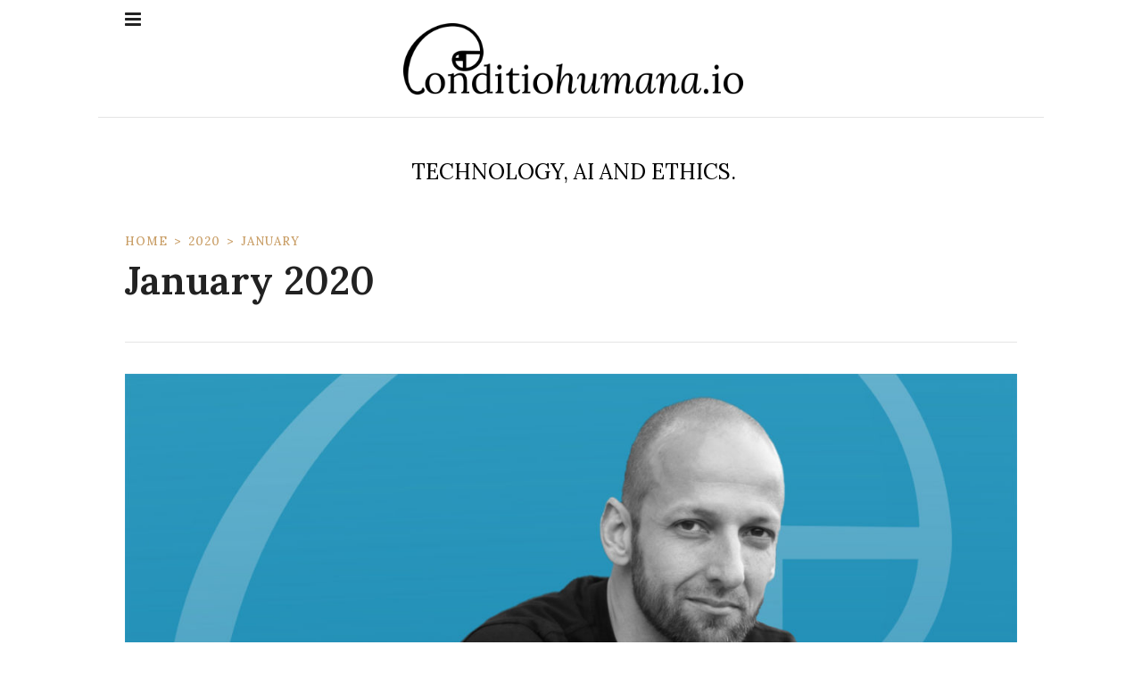

--- FILE ---
content_type: text/html; charset=UTF-8
request_url: https://conditiohumana.io/2020/01/
body_size: 30952
content:
<!DOCTYPE html>
<html lang="en-GB">
<head>
    	
        <meta charset="UTF-8"/>

        <link rel="profile" href="http://gmpg.org/xfn/11"/>
        <link rel="pingback" href="https://conditiohumana.io/xmlrpc.php"/>
                    <meta name="viewport" content="width=device-width,initial-scale=1.0,maximum-scale=2.0">
        
    <meta name='robots' content='noindex, follow' />
	<style>img:is([sizes="auto" i], [sizes^="auto," i]) { contain-intrinsic-size: 3000px 1500px }</style>
	
	<!-- This site is optimized with the Yoast SEO plugin v25.1 - https://yoast.com/wordpress/plugins/seo/ -->
	<title>January 2020 - Conditio Humana - Technology, Ai and Ethics</title>
	<meta property="og:locale" content="en_GB" />
	<meta property="og:type" content="website" />
	<meta property="og:title" content="January 2020 - Conditio Humana - Technology, Ai and Ethics" />
	<meta property="og:url" content="https://conditiohumana.io/2020/01/" />
	<meta property="og:site_name" content="Conditio Humana - Technology, Ai and Ethics" />
	<meta property="og:image" content="https://conditiohumana.io/wp-content/uploads/2019/01/CH_SoMe_OpenGraph_1200x600_v1.jpg" />
	<meta property="og:image:width" content="1200" />
	<meta property="og:image:height" content="600" />
	<meta property="og:image:type" content="image/jpeg" />
	<meta name="twitter:card" content="summary_large_image" />
	<meta name="twitter:site" content="@_ConditioHumana" />
	<script type="application/ld+json" class="yoast-schema-graph">{"@context":"https://schema.org","@graph":[{"@type":"CollectionPage","@id":"https://conditiohumana.io/2020/01/","url":"https://conditiohumana.io/2020/01/","name":"January 2020 - Conditio Humana - Technology, Ai and Ethics","isPartOf":{"@id":"https://conditiohumana.io/#website"},"primaryImageOfPage":{"@id":"https://conditiohumana.io/2020/01/#primaryimage"},"image":{"@id":"https://conditiohumana.io/2020/01/#primaryimage"},"thumbnailUrl":"https://conditiohumana.io/wp-content/uploads/2020/01/CH_Website_Interview_Kadir_v1.jpg","breadcrumb":{"@id":"https://conditiohumana.io/2020/01/#breadcrumb"},"inLanguage":"en-GB"},{"@type":"ImageObject","inLanguage":"en-GB","@id":"https://conditiohumana.io/2020/01/#primaryimage","url":"https://conditiohumana.io/wp-content/uploads/2020/01/CH_Website_Interview_Kadir_v1.jpg","contentUrl":"https://conditiohumana.io/wp-content/uploads/2020/01/CH_Website_Interview_Kadir_v1.jpg","width":1366,"height":660},{"@type":"BreadcrumbList","@id":"https://conditiohumana.io/2020/01/#breadcrumb","itemListElement":[{"@type":"ListItem","position":1,"name":"Home","item":"https://conditiohumana.io/"},{"@type":"ListItem","position":2,"name":"Archives for January 2020"}]},{"@type":"WebSite","@id":"https://conditiohumana.io/#website","url":"https://conditiohumana.io/","name":"Conditio Humana - Technology, Ai and Ethics","description":"Technology, Ai and Ethics","potentialAction":[{"@type":"SearchAction","target":{"@type":"EntryPoint","urlTemplate":"https://conditiohumana.io/?s={search_term_string}"},"query-input":{"@type":"PropertyValueSpecification","valueRequired":true,"valueName":"search_term_string"}}],"inLanguage":"en-GB"}]}</script>
	<!-- / Yoast SEO plugin. -->


<link rel='dns-prefetch' href='//www.google.com' />
<link rel='dns-prefetch' href='//fonts.googleapis.com' />
<link rel="alternate" type="application/rss+xml" title="Conditio Humana - Technology, Ai and Ethics &raquo; Feed" href="https://conditiohumana.io/feed/" />
<link rel="alternate" type="application/rss+xml" title="Conditio Humana - Technology, Ai and Ethics &raquo; Comments Feed" href="https://conditiohumana.io/comments/feed/" />
<script consent-skip-blocker="1" data-skip-lazy-load="js-extra"  data-cfasync="false">
(function () {
  // Web Font Loader compatibility (https://github.com/typekit/webfontloader)
  var modules = {
    typekit: "https://use.typekit.net",
    google: "https://fonts.googleapis.com/"
  };

  var load = function (config) {
    setTimeout(function () {
      var a = window.consentApi;

      // Only when blocker is active
      if (a) {
        // Iterate all modules and handle in a single `WebFont.load`
        Object.keys(modules).forEach(function (module) {
          var newConfigWithoutOtherModules = JSON.parse(
            JSON.stringify(config)
          );
          Object.keys(modules).forEach(function (toRemove) {
            if (toRemove !== module) {
              delete newConfigWithoutOtherModules[toRemove];
            }
          });

          if (newConfigWithoutOtherModules[module]) {
            a.unblock(modules[module]).then(function () {
              var originalLoad = window.WebFont.load;
              if (originalLoad !== load) {
                originalLoad(newConfigWithoutOtherModules);
              }
            });
          }
        });
      }
    }, 0);
  };

  if (!window.WebFont) {
    window.WebFont = {
      load: load
    };
  }
})();
</script><style>[consent-id]:not(.rcb-content-blocker):not([consent-transaction-complete]):not([consent-visual-use-parent^="children:"]):not([consent-confirm]){opacity:0!important;}
.rcb-content-blocker+.rcb-content-blocker-children-fallback~*{display:none!important;}</style><link rel="preload" href="https://conditiohumana.io/wp-content/plugins/real-cookie-banner-pro/public/dist/vendor-banner.pro.js?ver=b3d8b678f8a4cb610898d3f785b21c61" as="script" />
<link rel="preload" href="https://conditiohumana.io/wp-content/plugins/real-cookie-banner-pro/public/dist/banner.pro.js?ver=0809c46e56db8820bfd2b2f0e4af5711" as="script" />
<link rel="preload" href="https://conditiohumana.io/wp-content/plugins/js_composer/assets/lib/bower/animate-css/animate.min.css?ver=5.5.4" as="style" />
<script data-cfasync="false" type="text/javascript" defer src="https://conditiohumana.io/wp-content/plugins/real-cookie-banner-pro/public/dist/vendor-banner.pro.js?ver=b3d8b678f8a4cb610898d3f785b21c61" id="real-cookie-banner-pro-vendor-real-cookie-banner-pro-banner-js"></script>
<script type="application/json" data-skip-lazy-load="js-extra" data-skip-moving="true" data-no-defer nitro-exclude data-alt-type="application/ld+json" data-dont-merge data-wpmeteor-nooptimize="true" data-cfasync="false" id="a0e0ee77666ad6641b89625c264e412d01-js-extra">{"slug":"real-cookie-banner-pro","textDomain":"real-cookie-banner","version":"5.1.6","restUrl":"https:\/\/conditiohumana.io\/wp-json\/real-cookie-banner\/v1\/","restNamespace":"real-cookie-banner\/v1","restPathObfuscateOffset":"607a5795fe6156c6","restRoot":"https:\/\/conditiohumana.io\/wp-json\/","restQuery":{"_v":"5.1.6","_locale":"user"},"restNonce":"9c1b1fc728","restRecreateNonceEndpoint":"https:\/\/conditiohumana.io\/wp-admin\/admin-ajax.php?action=rest-nonce","publicUrl":"https:\/\/conditiohumana.io\/wp-content\/plugins\/real-cookie-banner-pro\/public\/","chunkFolder":"dist","chunksLanguageFolder":"https:\/\/conditiohumana.io\/wp-content\/plugins\/real-cookie-banner-pro\/public\/languages\/json","chunks":{},"others":{"customizeValuesBanner":"{\"layout\":{\"type\":\"banner\",\"maxHeightEnabled\":false,\"maxHeight\":740,\"dialogMaxWidth\":530,\"dialogPosition\":\"middleCenter\",\"dialogMargin\":[0,0,0,0],\"bannerPosition\":\"bottom\",\"bannerMaxWidth\":1024,\"dialogBorderRadius\":3,\"borderRadius\":5,\"animationIn\":\"slideInUp\",\"animationInDuration\":500,\"animationInOnlyMobile\":true,\"animationOut\":\"none\",\"animationOutDuration\":500,\"animationOutOnlyMobile\":true,\"overlay\":true,\"overlayBg\":\"#000000\",\"overlayBgAlpha\":38,\"overlayBlur\":0},\"decision\":{\"acceptAll\":\"button\",\"acceptEssentials\":\"hide\",\"showCloseIcon\":false,\"acceptIndividual\":\"link\",\"buttonOrder\":\"all,essential,save,individual\",\"showGroups\":false,\"groupsFirstView\":false,\"saveButton\":\"always\"},\"design\":{\"bg\":\"#ffffff\",\"textAlign\":\"center\",\"linkTextDecoration\":\"underline\",\"borderWidth\":0,\"borderColor\":\"#ffffff\",\"fontSize\":13,\"fontColor\":\"#2b2b2b\",\"fontInheritFamily\":true,\"fontFamily\":\"Arial, Helvetica, sans-serif\",\"fontWeight\":\"normal\",\"boxShadowEnabled\":true,\"boxShadowOffsetX\":0,\"boxShadowOffsetY\":5,\"boxShadowBlurRadius\":13,\"boxShadowSpreadRadius\":0,\"boxShadowColor\":\"#000000\",\"boxShadowColorAlpha\":20},\"headerDesign\":{\"inheritBg\":true,\"bg\":\"#f4f4f4\",\"inheritTextAlign\":true,\"textAlign\":\"center\",\"padding\":[17,20,15,20],\"logo\":\"\",\"logoRetina\":\"\",\"logoMaxHeight\":40,\"logoPosition\":\"left\",\"logoMargin\":[5,15,5,15],\"fontSize\":20,\"fontColor\":\"#2b2b2b\",\"fontInheritFamily\":true,\"fontFamily\":\"Arial, Helvetica, sans-serif\",\"fontWeight\":\"normal\",\"borderWidth\":1,\"borderColor\":\"#efefef\"},\"bodyDesign\":{\"padding\":[15,20,5,20],\"descriptionInheritFontSize\":true,\"descriptionFontSize\":13,\"dottedGroupsInheritFontSize\":true,\"dottedGroupsFontSize\":13,\"dottedGroupsBulletColor\":\"#15779b\",\"teachingsInheritTextAlign\":true,\"teachingsTextAlign\":\"center\",\"teachingsSeparatorActive\":true,\"teachingsSeparatorWidth\":50,\"teachingsSeparatorHeight\":1,\"teachingsSeparatorColor\":\"#15779b\",\"teachingsInheritFontSize\":false,\"teachingsFontSize\":12,\"teachingsInheritFontColor\":false,\"teachingsFontColor\":\"#7c7c7c\",\"accordionMargin\":[10,0,5,0],\"accordionPadding\":[5,10,5,10],\"accordionArrowType\":\"outlined\",\"accordionArrowColor\":\"#15779b\",\"accordionBg\":\"#ffffff\",\"accordionActiveBg\":\"#f9f9f9\",\"accordionHoverBg\":\"#efefef\",\"accordionBorderWidth\":1,\"accordionBorderColor\":\"#efefef\",\"accordionTitleFontSize\":12,\"accordionTitleFontColor\":\"#2b2b2b\",\"accordionTitleFontWeight\":\"normal\",\"accordionDescriptionMargin\":[5,0,0,0],\"accordionDescriptionFontSize\":12,\"accordionDescriptionFontColor\":\"#828282\",\"accordionDescriptionFontWeight\":\"normal\",\"acceptAllOneRowLayout\":false,\"acceptAllPadding\":[10,10,10,10],\"acceptAllBg\":\"#15779b\",\"acceptAllTextAlign\":\"center\",\"acceptAllFontSize\":18,\"acceptAllFontColor\":\"#ffffff\",\"acceptAllFontWeight\":\"normal\",\"acceptAllBorderWidth\":0,\"acceptAllBorderColor\":\"#000000\",\"acceptAllHoverBg\":\"#11607d\",\"acceptAllHoverFontColor\":\"#ffffff\",\"acceptAllHoverBorderColor\":\"#000000\",\"acceptEssentialsUseAcceptAll\":false,\"acceptEssentialsButtonType\":\"\",\"acceptEssentialsPadding\":[10,10,10,10],\"acceptEssentialsBg\":\"#efefef\",\"acceptEssentialsTextAlign\":\"center\",\"acceptEssentialsFontSize\":18,\"acceptEssentialsFontColor\":\"#0a0a0a\",\"acceptEssentialsFontWeight\":\"normal\",\"acceptEssentialsBorderWidth\":0,\"acceptEssentialsBorderColor\":\"#000000\",\"acceptEssentialsHoverBg\":\"#e8e8e8\",\"acceptEssentialsHoverFontColor\":\"#000000\",\"acceptEssentialsHoverBorderColor\":\"#000000\",\"acceptIndividualPadding\":[5,5,5,5],\"acceptIndividualBg\":\"#ffffff\",\"acceptIndividualTextAlign\":\"center\",\"acceptIndividualFontSize\":15,\"acceptIndividualFontColor\":\"#97b3bd\",\"acceptIndividualFontWeight\":\"normal\",\"acceptIndividualBorderWidth\":0,\"acceptIndividualBorderColor\":\"#000000\",\"acceptIndividualHoverBg\":\"#ffffff\",\"acceptIndividualHoverFontColor\":\"#11607d\",\"acceptIndividualHoverBorderColor\":\"#000000\"},\"footerDesign\":{\"poweredByLink\":false,\"inheritBg\":false,\"bg\":\"#fcfcfc\",\"inheritTextAlign\":true,\"textAlign\":\"center\",\"padding\":[10,20,15,20],\"fontSize\":14,\"fontColor\":\"#7c7c7c\",\"fontInheritFamily\":true,\"fontFamily\":\"Arial, Helvetica, sans-serif\",\"fontWeight\":\"normal\",\"hoverFontColor\":\"#2b2b2b\",\"borderWidth\":1,\"borderColor\":\"#efefef\",\"languageSwitcher\":\"flags\"},\"texts\":{\"headline\":\"Privacy preferences\",\"description\":\"We use cookies and technologies on our website and process technical information and personal data (e.g. IP address) to personalise content and ads, embed third-party media or analyse traffic to our website. We share this data with third parties that are listed in the privacy settings. There you can also reject individual or all cookies.<br \\\/><br \\\/>\\n By clicking on \\\"Accept all\\\", you also consent to the transfer of data to non-EU countries that do not have a level of data protection comparable to that of the EU. If personal data is transferred there, there is a risk that authorities may collect and analyse it without you being able to enforce your data subject rights. Under \\\"Customise settings\\\" you can reject individual or all optional cookies, but we may still transfer data to non-EU countries. If you want to exclude this completely, you should not use this site.<br \\\/><br \\\/>\\n You can find more information on the use of your data in our {{privacyPolicy}}privacy policy{{\\\/privacyPolicy}}. You can check your settings there at any time and revoke your consent with effect for the future.\",\"acceptAll\":\"Accept all\",\"acceptEssentials\":\"Continue without consent\",\"acceptIndividual\":\"Customize settings\",\"poweredBy\":\"0\",\"dataProcessingInUnsafeCountries\":\"Some services process personal data in unsecure third countries. By consenting to the use of these services, you also consent to the processing of your data in these unsecure third countries in accordance with {{legalBasis}}. This involves risks that your data will be processed by authorities for control and monitoring purposes, perhaps without the possibility of a legal recourse.\",\"ageNoticeBanner\":\"You are under {{minAge}} years old? Then you cannot consent to optional services. Ask your parents or legal guardians to agree to these services with you.\",\"ageNoticeBlocker\":\"You are under {{minAge}} years old? Unfortunately, you are not permitted to consent to this service to view this content. Please ask your parents or guardians to agree to the service with you!\",\"listServicesNotice\":\"By accepting all services, you allow {{services}} to be loaded. These services are divided into groups {{serviceGroups}} according to their purpose (belonging marked with superscript numbers).\",\"listServicesLegitimateInterestNotice\":\"In addition, {{services}} are loaded based on a legitimate interest.\",\"tcfStacksCustomName\":\"Services with various purposes outside the TCF standard\",\"tcfStacksCustomDescription\":\"Services that do not share consents via the TCF standard, but via other technologies. These are divided into several groups according to their purpose. Some of them are used based on a legitimate interest (e.g. threat prevention), others are used only with your consent. Details about the individual groups and purposes of the services can be found in the individual privacy settings.\",\"consentForwardingExternalHosts\":\"Your consent is also applicable on {{websites}}.\",\"blockerHeadline\":\"{{name}} blocked due to privacy settings\",\"blockerLinkShowMissing\":\"Show all services you still need to agree to\",\"blockerLoadButton\":\"Accept required services and load content\",\"blockerAcceptInfo\":\"Loading the blocked content will adjust your privacy settings. Content from this service will not be blocked in the future. You have the right to revoke or change your decision at any time.\",\"stickyHistory\":\"Privacy settings history\",\"stickyRevoke\":\"Revoke consents\",\"stickyRevokeSuccessMessage\":\"You have successfully revoked consent for services with its cookies and personal data processing. The page will be reloaded now!\",\"stickyChange\":\"Change privacy settings\"},\"individualLayout\":{\"inheritDialogMaxWidth\":false,\"dialogMaxWidth\":970,\"inheritBannerMaxWidth\":true,\"bannerMaxWidth\":1980,\"descriptionTextAlign\":\"left\"},\"group\":{\"checkboxBg\":\"#f0f0f0\",\"checkboxBorderWidth\":1,\"checkboxBorderColor\":\"#d2d2d2\",\"checkboxActiveColor\":\"#ffffff\",\"checkboxActiveBg\":\"#15779b\",\"checkboxActiveBorderColor\":\"#11607d\",\"groupInheritBg\":true,\"groupBg\":\"#f4f4f4\",\"groupPadding\":[15,15,15,15],\"groupSpacing\":10,\"groupBorderRadius\":5,\"groupBorderWidth\":1,\"groupBorderColor\":\"#f4f4f4\",\"headlineFontSize\":16,\"headlineFontWeight\":\"normal\",\"headlineFontColor\":\"#2b2b2b\",\"descriptionFontSize\":14,\"descriptionFontColor\":\"#7c7c7c\",\"linkColor\":\"#7c7c7c\",\"linkHoverColor\":\"#2b2b2b\",\"detailsHideLessRelevant\":true},\"saveButton\":{\"useAcceptAll\":false,\"type\":\"link\",\"padding\":[10,10,10,10],\"bg\":\"#efefef\",\"textAlign\":\"center\",\"fontSize\":15,\"fontColor\":\"#97b3bd\",\"fontWeight\":\"normal\",\"borderWidth\":0,\"borderColor\":\"#000000\",\"hoverBg\":\"#e8e8e8\",\"hoverFontColor\":\"#14779b\",\"hoverBorderColor\":\"#000000\"},\"individualTexts\":{\"headline\":\"Individual privacy preferences\",\"description\":\"We use cookies and technologies on our website and process technical information and personal data (e.g. IP address) to personalise content and ads, embed third-party media or analyse traffic to our website. We share this data with third parties that are listed in the privacy settings. There you can also reject individual or all cookies.<br \\\/><br \\\/>\\n By clicking on \\\"Accept all\\\", you also consent to the transfer of data to non-EU countries that do not have a level of data protection comparable to that of the EU. If personal data is transferred there, there is a risk that authorities may collect and analyse it without you being able to enforce your data subject rights. Under \\\"Customise settings\\\" you can reject individual or all optional cookies, but we may still transfer data to non-EU countries. If you want to exclude this completely, you should not use this site.<br \\\/><br \\\/>\\n You can find more information on the use of your data in our {{privacyPolicy}}privacy policy{{\\\/privacyPolicy}}. You can check your settings there at any time and revoke your consent with effect for the future.\\n Below you will find an overview of all services used by this website. You can view detailed information on each service and agree to it individually or exercise your right to object.\\n\",\"save\":\"Save settings\",\"showMore\":\"Show service information\",\"hideMore\":\"Hide service information\",\"postamble\":\"\"},\"mobile\":{\"enabled\":true,\"maxHeight\":400,\"hideHeader\":false,\"alignment\":\"bottom\",\"scalePercent\":90,\"scalePercentVertical\":-50},\"sticky\":{\"enabled\":false,\"animationsEnabled\":true,\"alignment\":\"left\",\"bubbleBorderRadius\":50,\"icon\":\"fingerprint\",\"iconCustom\":\"\",\"iconCustomRetina\":\"\",\"iconSize\":30,\"iconColor\":\"#ffffff\",\"bubbleMargin\":[10,20,20,20],\"bubblePadding\":15,\"bubbleBg\":\"#15779b\",\"bubbleBorderWidth\":0,\"bubbleBorderColor\":\"#10556f\",\"boxShadowEnabled\":true,\"boxShadowOffsetX\":0,\"boxShadowOffsetY\":2,\"boxShadowBlurRadius\":5,\"boxShadowSpreadRadius\":1,\"boxShadowColor\":\"#105b77\",\"boxShadowColorAlpha\":40,\"bubbleHoverBg\":\"#ffffff\",\"bubbleHoverBorderColor\":\"#000000\",\"hoverIconColor\":\"#000000\",\"hoverIconCustom\":\"\",\"hoverIconCustomRetina\":\"\",\"menuFontSize\":16,\"menuBorderRadius\":5,\"menuItemSpacing\":10,\"menuItemPadding\":[5,10,5,10]},\"customCss\":{\"css\":\"\",\"antiAdBlocker\":\"y\"}}","isPro":true,"showProHints":false,"proUrl":"https:\/\/devowl.io\/go\/real-cookie-banner?source=rcb-lite","showLiteNotice":false,"frontend":{"groups":"[{\"id\":255,\"name\":\"Required Services\",\"slug\":\"essential\",\"description\":\"Required services are necessary for the basic functionality of the website. They contain only technically necessary services. These services cannot be objected to.\",\"isEssential\":true,\"isDefault\":true,\"items\":[{\"id\":6527,\"name\":\"Emojis\",\"purpose\":\"WordPress Emoji is an emoji set that is loaded from wordpress.org. No cookies in the technical sense are set on the client of the user, but technical and personal data such as the IP address will be transmitted from the client to the server of the service provider to make the use of the service possible.\",\"providerContact\":{\"phone\":\"\",\"email\":\"\",\"link\":\"\"},\"isProviderCurrentWebsite\":false,\"provider\":\"WordPress.org\",\"uniqueName\":\"wordpress-emojis\",\"isEmbeddingOnlyExternalResources\":true,\"legalBasis\":\"consent\",\"dataProcessingInCountries\":[\"US\"],\"dataProcessingInCountriesSpecialTreatments\":[],\"technicalDefinitions\":[{\"type\":\"http\",\"name\":\"\",\"host\":\"\",\"duration\":0,\"durationUnit\":\"y\",\"isSessionDuration\":false,\"purpose\":\"\"}],\"codeDynamics\":[],\"providerPrivacyPolicyUrl\":\"https:\\\/\\\/wordpress.org\\\/about\\\/privacy\\\/\",\"providerLegalNoticeUrl\":\"\",\"tagManagerOptInEventName\":\"\",\"tagManagerOptOutEventName\":\"\",\"googleConsentModeConsentTypes\":[],\"executePriority\":10,\"codeOptIn\":\"\",\"executeCodeOptInWhenNoTagManagerConsentIsGiven\":false,\"codeOptOut\":\"\",\"executeCodeOptOutWhenNoTagManagerConsentIsGiven\":false,\"deleteTechnicalDefinitionsAfterOptOut\":false,\"codeOnPageLoad\":\"\",\"presetId\":\"wordpress-emojis\"},{\"id\":6526,\"name\":\"Comments\",\"purpose\":\"WordPress as a content management system offers the possibility to write comments under blog posts and similar content. The cookie stores the name, e-mail address and website of a commentator to display it again if the commentator wants to write another comment on this website.\",\"providerContact\":{\"phone\":\"\",\"email\":\"\",\"link\":\"\"},\"isProviderCurrentWebsite\":true,\"provider\":\"Conditio Humana - Technology, Ai and Ethics\",\"uniqueName\":\"wordpress-comments\",\"isEmbeddingOnlyExternalResources\":false,\"legalBasis\":\"consent\",\"dataProcessingInCountries\":[],\"dataProcessingInCountriesSpecialTreatments\":[],\"technicalDefinitions\":[{\"type\":\"http\",\"name\":\"comment_author_*\",\"host\":\"conditiohumana.io\",\"duration\":1,\"durationUnit\":\"y\",\"isSessionDuration\":false,\"purpose\":\"\"},{\"type\":\"http\",\"name\":\"comment_author_email_*\",\"host\":\"conditiohumana.io\",\"duration\":1,\"durationUnit\":\"y\",\"isSessionDuration\":false,\"purpose\":\"\"},{\"type\":\"http\",\"name\":\"comment_author_url_*\",\"host\":\"conditiohumana.io\",\"duration\":1,\"durationUnit\":\"y\",\"isSessionDuration\":false,\"purpose\":\"\"}],\"codeDynamics\":[],\"providerPrivacyPolicyUrl\":\"https:\\\/\\\/conditiohumana.io\\\/privacy-policy\\\/\",\"providerLegalNoticeUrl\":\"\",\"tagManagerOptInEventName\":\"\",\"tagManagerOptOutEventName\":\"\",\"googleConsentModeConsentTypes\":[],\"executePriority\":10,\"codeOptIn\":\"base64-encoded:[base64]\",\"executeCodeOptInWhenNoTagManagerConsentIsGiven\":false,\"codeOptOut\":\"\",\"executeCodeOptOutWhenNoTagManagerConsentIsGiven\":false,\"deleteTechnicalDefinitionsAfterOptOut\":false,\"codeOnPageLoad\":\"\",\"presetId\":\"wordpress-comments\"},{\"id\":6524,\"name\":\"SoundCloud\",\"purpose\":\"SoundCloud allows embedding content posted on soundcloud.com directly into websites. The cookies are used to collect visited websites and detailed statistics about the user behaviour. This data can be linked to the data of users registered on soundcloud.com.\",\"providerContact\":{\"phone\":\"\",\"email\":\"\",\"link\":\"\"},\"isProviderCurrentWebsite\":false,\"provider\":\"SoundCloud Limited and SoundCloud Inc.\",\"uniqueName\":\"soundcloud\",\"isEmbeddingOnlyExternalResources\":false,\"legalBasis\":\"consent\",\"dataProcessingInCountries\":[\"US\"],\"dataProcessingInCountriesSpecialTreatments\":[],\"technicalDefinitions\":[{\"type\":\"local\",\"name\":\"WIDGET::local::assignments\",\"host\":\"w.soundcloud.com\",\"duration\":0,\"durationUnit\":\"y\",\"isSessionDuration\":false,\"purpose\":\"\"},{\"type\":\"local\",\"name\":\"WIDGET::local::broadcast\",\"host\":\"w.soundcloud.com\",\"duration\":0,\"durationUnit\":\"y\",\"isSessionDuration\":false,\"purpose\":\"\"},{\"type\":\"local\",\"name\":\"WIDGET::local::auth\",\"host\":\"w.soundcloud.com\",\"duration\":0,\"durationUnit\":\"y\",\"isSessionDuration\":false,\"purpose\":\"\"},{\"type\":\"http\",\"name\":\"soundcloud_session_hint\",\"host\":\".soundcloud.com\",\"duration\":0,\"durationUnit\":\"y\",\"isSessionDuration\":true,\"purpose\":\"\"},{\"type\":\"http\",\"name\":\"authId\",\"host\":\".soundcloud.com\",\"duration\":0,\"durationUnit\":\"y\",\"isSessionDuration\":true,\"purpose\":\"\"},{\"type\":\"http\",\"name\":\"connect_session\",\"host\":\".soundcloud.com\",\"duration\":0,\"durationUnit\":\"y\",\"isSessionDuration\":true,\"purpose\":\"\"},{\"type\":\"http\",\"name\":\"_gat_gtag_*\",\"host\":\".soundcloud.com\",\"duration\":1,\"durationUnit\":\"h\",\"isSessionDuration\":false,\"purpose\":\"\"},{\"type\":\"http\",\"name\":\"rubicon_last_sync\",\"host\":\".soundcloud.com\",\"duration\":1,\"durationUnit\":\"d\",\"isSessionDuration\":false,\"purpose\":\"\"},{\"type\":\"http\",\"name\":\"_gid\",\"host\":\".soundcloud.com\",\"duration\":1,\"durationUnit\":\"d\",\"isSessionDuration\":false,\"purpose\":\"\"},{\"type\":\"http\",\"name\":\"ja\",\"host\":\".soundcloud.com\",\"duration\":1,\"durationUnit\":\"mo\",\"isSessionDuration\":false,\"purpose\":\"\"},{\"type\":\"http\",\"name\":\"_fbp\",\"host\":\".soundcloud.com\",\"duration\":3,\"durationUnit\":\"mo\",\"isSessionDuration\":false,\"purpose\":\"\"},{\"type\":\"http\",\"name\":\"sclocale\",\"host\":\".soundcloud.com\",\"duration\":1,\"durationUnit\":\"y\",\"isSessionDuration\":false,\"purpose\":\"\"},{\"type\":\"http\",\"name\":\"ab.storage.deviceId.*\",\"host\":\".soundcloud.com\",\"duration\":1,\"durationUnit\":\"y\",\"isSessionDuration\":false,\"purpose\":\"\"},{\"type\":\"http\",\"name\":\"ab.storage.userId.*\",\"host\":\".soundcloud.com\",\"duration\":1,\"durationUnit\":\"y\",\"isSessionDuration\":false,\"purpose\":\"\"},{\"type\":\"http\",\"name\":\"ab.storage.sessionId.*\",\"host\":\".soundcloud.com\",\"duration\":1,\"durationUnit\":\"y\",\"isSessionDuration\":false,\"purpose\":\"\"},{\"type\":\"http\",\"name\":\"_ga\",\"host\":\".soundcloud.com\",\"duration\":2,\"durationUnit\":\"y\",\"isSessionDuration\":false,\"purpose\":\"\"},{\"type\":\"http\",\"name\":\"sc_anonymous_id\",\"host\":\".soundcloud.com\",\"duration\":10,\"durationUnit\":\"y\",\"isSessionDuration\":false,\"purpose\":\"\"},{\"type\":\"http\",\"name\":\"legacy_clean\",\"host\":\".soundcloud.com\",\"duration\":10,\"durationUnit\":\"y\",\"isSessionDuration\":false,\"purpose\":\"\"}],\"codeDynamics\":[],\"providerPrivacyPolicyUrl\":\"https:\\\/\\\/soundcloud.com\\\/pages\\\/privacy\",\"providerLegalNoticeUrl\":\"\",\"tagManagerOptInEventName\":\"\",\"tagManagerOptOutEventName\":\"\",\"googleConsentModeConsentTypes\":[],\"executePriority\":10,\"codeOptIn\":\"\",\"executeCodeOptInWhenNoTagManagerConsentIsGiven\":false,\"codeOptOut\":\"\",\"executeCodeOptOutWhenNoTagManagerConsentIsGiven\":false,\"deleteTechnicalDefinitionsAfterOptOut\":false,\"codeOnPageLoad\":\"\",\"presetId\":\"soundcloud\"},{\"id\":6522,\"name\":\"Google Fonts\",\"purpose\":\"Google Fonts is a service that downloads fonts that are not installed on the client device of the user and embeds them into the website. No cookies in the technical sense are set on the client of the user, but technical and personal data such as the IP address will be transmitted from the client to the server of the service provider to make the use of the service possible.\",\"providerContact\":{\"phone\":\"\",\"email\":\"\",\"link\":\"\"},\"isProviderCurrentWebsite\":false,\"provider\":\"Google Ireland Limited\",\"uniqueName\":\"google-fonts\",\"isEmbeddingOnlyExternalResources\":true,\"legalBasis\":\"consent\",\"dataProcessingInCountries\":[\"US\"],\"dataProcessingInCountriesSpecialTreatments\":[],\"technicalDefinitions\":[{\"type\":\"http\",\"name\":\"\",\"host\":\"\",\"duration\":0,\"durationUnit\":\"y\",\"isSessionDuration\":false,\"purpose\":\"\"}],\"codeDynamics\":[],\"providerPrivacyPolicyUrl\":\"https:\\\/\\\/policies.google.com\\\/privacy\",\"providerLegalNoticeUrl\":\"\",\"tagManagerOptInEventName\":\"\",\"tagManagerOptOutEventName\":\"\",\"googleConsentModeConsentTypes\":[],\"executePriority\":10,\"codeOptIn\":\"\",\"executeCodeOptInWhenNoTagManagerConsentIsGiven\":false,\"codeOptOut\":\"\",\"executeCodeOptOutWhenNoTagManagerConsentIsGiven\":false,\"deleteTechnicalDefinitionsAfterOptOut\":false,\"codeOnPageLoad\":\"base64-encoded:[base64]\",\"presetId\":\"google-fonts\"},{\"id\":6517,\"name\":\"Real Cookie Banner\",\"purpose\":\"Real Cookie Banner asks website visitors for consent to set cookies and process personal data. For this purpose, a UUID (pseudonymous identification of the user) is assigned to each website visitor, which is valid until the cookie expires to store the consent. Cookies are used to test whether cookies can be set, to store reference to documented consent, to store which services from which service groups the visitor has consented to, and, if consent is obtained under the Transparency &amp; Consent Framework (TCF), to store consent in TCF partners, purposes, special purposes, features and special features. As part of the obligation to disclose according to GDPR, the collected consent is fully documented. This includes, in addition to the services and service groups to which the visitor has consented, and if consent is obtained according to the TCF standard, to which TCF partners, purposes and features the visitor has consented, all cookie banner settings at the time of consent as well as the technical circumstances (e.g. size of the displayed area at the time of consent) and the user interactions (e.g. clicking on buttons) that led to consent. Consent is collected once per language.\",\"providerContact\":{\"phone\":\"\",\"email\":\"\",\"link\":\"\"},\"isProviderCurrentWebsite\":true,\"provider\":\"Conditio Humana - Technology, Ai and Ethics\",\"uniqueName\":\"real-cookie-banner\",\"isEmbeddingOnlyExternalResources\":false,\"legalBasis\":\"legal-requirement\",\"dataProcessingInCountries\":[],\"dataProcessingInCountriesSpecialTreatments\":[],\"technicalDefinitions\":[{\"type\":\"http\",\"name\":\"real_cookie_banner*\",\"host\":\".conditiohumana.io\",\"duration\":365,\"durationUnit\":\"d\",\"isSessionDuration\":false,\"purpose\":\"Unique identifier for the consent, but not for the website visitor. Revision hash for settings of cookie banner (texts, colors, features, service groups, services, content blockers etc.). IDs for consented services and service groups.\"},{\"type\":\"http\",\"name\":\"real_cookie_banner*-tcf\",\"host\":\".conditiohumana.io\",\"duration\":365,\"durationUnit\":\"d\",\"isSessionDuration\":false,\"purpose\":\"Consents collected under TCF stored in TC String format, including TCF vendors, purposes, special purposes, features, and special features.\"},{\"type\":\"http\",\"name\":\"real_cookie_banner*-gcm\",\"host\":\".conditiohumana.io\",\"duration\":365,\"durationUnit\":\"d\",\"isSessionDuration\":false,\"purpose\":\"Consents into consent types (purposes)  collected under Google Consent Mode stored for all Google Consent Mode compatible services.\"},{\"type\":\"http\",\"name\":\"real_cookie_banner-test\",\"host\":\".conditiohumana.io\",\"duration\":365,\"durationUnit\":\"d\",\"isSessionDuration\":false,\"purpose\":\"Cookie set to test HTTP cookie functionality. Deleted immediately after test.\"},{\"type\":\"local\",\"name\":\"real_cookie_banner*\",\"host\":\"https:\\\/\\\/conditiohumana.io\",\"duration\":1,\"durationUnit\":\"d\",\"isSessionDuration\":false,\"purpose\":\"Unique identifier for the consent, but not for the website visitor. Revision hash for settings of cookie banner (texts, colors, features, service groups, services, content blockers etc.). IDs for consented services and service groups. Is only stored until consent is documented on the website server.\"},{\"type\":\"local\",\"name\":\"real_cookie_banner*-tcf\",\"host\":\"https:\\\/\\\/conditiohumana.io\",\"duration\":1,\"durationUnit\":\"d\",\"isSessionDuration\":false,\"purpose\":\"Consents collected under TCF stored in TC String format, including TCF vendors, purposes, special purposes, features, and special features. Is only stored until consent is documented on the website server.\"},{\"type\":\"local\",\"name\":\"real_cookie_banner*-gcm\",\"host\":\"https:\\\/\\\/conditiohumana.io\",\"duration\":1,\"durationUnit\":\"d\",\"isSessionDuration\":false,\"purpose\":\"Consents collected under Google Consent Mode stored in consent types (purposes) for all Google Consent Mode compatible services. Is only stored until consent is documented on the website server.\"},{\"type\":\"local\",\"name\":\"real_cookie_banner-consent-queue*\",\"host\":\"https:\\\/\\\/conditiohumana.io\",\"duration\":1,\"durationUnit\":\"d\",\"isSessionDuration\":false,\"purpose\":\"Local caching of selection in cookie banner until server documents consent; documentation periodic or at page switches attempted if server is unavailable or overloaded.\"}],\"codeDynamics\":[],\"providerPrivacyPolicyUrl\":\"https:\\\/\\\/conditiohumana.io\\\/privacy-policy\\\/\",\"providerLegalNoticeUrl\":\"\",\"tagManagerOptInEventName\":\"\",\"tagManagerOptOutEventName\":\"\",\"googleConsentModeConsentTypes\":[],\"executePriority\":10,\"codeOptIn\":\"\",\"executeCodeOptInWhenNoTagManagerConsentIsGiven\":false,\"codeOptOut\":\"\",\"executeCodeOptOutWhenNoTagManagerConsentIsGiven\":false,\"deleteTechnicalDefinitionsAfterOptOut\":false,\"codeOnPageLoad\":\"\",\"presetId\":\"real-cookie-banner\"}]},{\"id\":256,\"name\":\"Metrics and improved website experience\",\"slug\":\"functional\",\"description\":\"These services are used by us and third parties to analyse traffic and, for example, to display personalised advertising and to improve the website experience.\",\"isEssential\":false,\"isDefault\":true,\"items\":[{\"id\":6520,\"name\":\"Google Tag Manager\",\"purpose\":\"Google Tag Manager is a service for managing tags triggered by a specific event that injects a third script or sends data to a third service. No cookies in the technical sense are set on the client of the user, but technical and personal data such as the IP address will be transmitted from the client to the server of the service provider to make the use of the service possible.\",\"providerContact\":{\"phone\":\"\",\"email\":\"\",\"link\":\"\"},\"isProviderCurrentWebsite\":false,\"provider\":\"Google Ireland Limited\",\"uniqueName\":\"gtm\",\"isEmbeddingOnlyExternalResources\":true,\"legalBasis\":\"consent\",\"dataProcessingInCountries\":[\"US\"],\"dataProcessingInCountriesSpecialTreatments\":[],\"technicalDefinitions\":[{\"type\":\"http\",\"name\":\"\",\"host\":\"\",\"duration\":0,\"durationUnit\":\"y\",\"isSessionDuration\":false,\"purpose\":\"\"}],\"codeDynamics\":{\"gtmContainerId\":\"GTM-PZ5PNXB\"},\"providerPrivacyPolicyUrl\":\"https:\\\/\\\/policies.google.com\\\/privacy\",\"providerLegalNoticeUrl\":\"\",\"tagManagerOptInEventName\":\"\",\"tagManagerOptOutEventName\":\"\",\"googleConsentModeConsentTypes\":[],\"executePriority\":10,\"codeOptIn\":\"base64-encoded:[base64]\",\"executeCodeOptInWhenNoTagManagerConsentIsGiven\":false,\"codeOptOut\":\"\",\"executeCodeOptOutWhenNoTagManagerConsentIsGiven\":false,\"deleteTechnicalDefinitionsAfterOptOut\":false,\"codeOnPageLoad\":\"\",\"presetId\":\"gtm\"},{\"id\":6521,\"name\":\"Google Analytics\",\"purpose\":\"Google Analytics is a service for creating detailed statistics of user behavior on the website. The cookies are used to differentiate users, throttle the request rate, link the client ID to the AMP client ID of the user, store campaign related information for and from the user and to link data from multiple page views.\",\"providerContact\":{\"phone\":\"\",\"email\":\"\",\"link\":\"\"},\"isProviderCurrentWebsite\":false,\"provider\":\"Google Ireland Limited\",\"uniqueName\":\"google-analytics\",\"isEmbeddingOnlyExternalResources\":false,\"legalBasis\":\"consent\",\"dataProcessingInCountries\":[\"US\"],\"dataProcessingInCountriesSpecialTreatments\":[],\"technicalDefinitions\":[{\"type\":\"http\",\"name\":\"_ga\",\"host\":\".conditiohumana.io\",\"duration\":2,\"durationUnit\":\"y\",\"isSessionDuration\":false,\"purpose\":\"\"},{\"type\":\"http\",\"name\":\"_gid\",\"host\":\".conditiohumana.io\",\"duration\":1,\"durationUnit\":\"d\",\"isSessionDuration\":false,\"purpose\":\"\"},{\"type\":\"http\",\"name\":\"_gat\",\"host\":\".conditiohumana.io\",\"duration\":1,\"durationUnit\":\"y\",\"isSessionDuration\":false,\"purpose\":\"\"},{\"type\":\"http\",\"name\":\"AMP_TOKEN\",\"host\":\".conditiohumana.io\",\"duration\":1,\"durationUnit\":\"y\",\"isSessionDuration\":false,\"purpose\":\"\"},{\"type\":\"http\",\"name\":\"_gac_*\",\"host\":\".conditiohumana.io\",\"duration\":90,\"durationUnit\":\"d\",\"isSessionDuration\":false,\"purpose\":\"\"},{\"type\":\"http\",\"name\":\"_gat_gtag_*\",\"host\":\".conditiohumana.io\",\"duration\":1,\"durationUnit\":\"m\",\"isSessionDuration\":false,\"purpose\":\"\"}],\"codeDynamics\":[],\"providerPrivacyPolicyUrl\":\"https:\\\/\\\/policies.google.com\\\/privacy\",\"providerLegalNoticeUrl\":\"\",\"tagManagerOptInEventName\":\"ga-opt-in\",\"tagManagerOptOutEventName\":\"ga-opt-out\",\"googleConsentModeConsentTypes\":[],\"executePriority\":10,\"codeOptIn\":\"\",\"executeCodeOptInWhenNoTagManagerConsentIsGiven\":true,\"codeOptOut\":\"\",\"executeCodeOptOutWhenNoTagManagerConsentIsGiven\":true,\"deleteTechnicalDefinitionsAfterOptOut\":true,\"codeOnPageLoad\":\"\",\"presetId\":\"google-analytics\"},{\"id\":6530,\"name\":\"Twitter (embedded tweet)\",\"purpose\":\"Twitter allows embedding content posted on twitter.com directly into websites. The cookies are used to collect visited websites and detailed statistics about the user behaviour. This data can be linked to the data of users registered on twitter.com.\",\"providerContact\":{\"phone\":\"\",\"email\":\"\",\"link\":\"\"},\"isProviderCurrentWebsite\":false,\"provider\":\"Twitter Inc.\",\"uniqueName\":\"twitter-tweet\",\"isEmbeddingOnlyExternalResources\":false,\"legalBasis\":\"consent\",\"dataProcessingInCountries\":[\"US\"],\"dataProcessingInCountriesSpecialTreatments\":[],\"technicalDefinitions\":[{\"type\":\"http\",\"name\":\"_twitter_sess\",\"host\":\".twitter.com\",\"duration\":0,\"durationUnit\":\"y\",\"isSessionDuration\":true,\"purpose\":\"\"},{\"type\":\"http\",\"name\":\"gt\",\"host\":\".twitter.com\",\"duration\":3,\"durationUnit\":\"h\",\"isSessionDuration\":false,\"purpose\":\"\"},{\"type\":\"http\",\"name\":\"ct0\",\"host\":\".twitter.com\",\"duration\":6,\"durationUnit\":\"h\",\"isSessionDuration\":false,\"purpose\":\"\"},{\"type\":\"http\",\"name\":\"guest_id\",\"host\":\".twitter.com\",\"duration\":2,\"durationUnit\":\"y\",\"isSessionDuration\":false,\"purpose\":\"\"},{\"type\":\"http\",\"name\":\"personalization_id\",\"host\":\".twitter.com\",\"duration\":2,\"durationUnit\":\"y\",\"isSessionDuration\":false,\"purpose\":\"\"},{\"type\":\"http\",\"name\":\"twid\",\"host\":\".twitter.com\",\"duration\":5,\"durationUnit\":\"y\",\"isSessionDuration\":false,\"purpose\":\"\"},{\"type\":\"http\",\"name\":\"auth_token\",\"host\":\".twitter.com\",\"duration\":5,\"durationUnit\":\"y\",\"isSessionDuration\":false,\"purpose\":\"\"},{\"type\":\"http\",\"name\":\"remember_checked_on\",\"host\":\".twitter.com\",\"duration\":5,\"durationUnit\":\"y\",\"isSessionDuration\":false,\"purpose\":\"\"},{\"type\":\"http\",\"name\":\"ads_prefs\",\"host\":\".twitter.com\",\"duration\":5,\"durationUnit\":\"y\",\"isSessionDuration\":false,\"purpose\":\"\"},{\"type\":\"http\",\"name\":\"dnt\",\"host\":\".twitter.com\",\"duration\":2,\"durationUnit\":\"y\",\"isSessionDuration\":false,\"purpose\":\"\"},{\"type\":\"http\",\"name\":\"kdt\",\"host\":\".twitter.com\",\"duration\":2,\"durationUnit\":\"y\",\"isSessionDuration\":false,\"purpose\":\"\"},{\"type\":\"local\",\"name\":\"__widgetsettings\",\"host\":\"platform.twitter.com\",\"duration\":0,\"durationUnit\":\"y\",\"isSessionDuration\":false,\"purpose\":\"\"},{\"type\":\"local\",\"name\":\"local_storage_support_test\",\"host\":\"platform.twitter.com\",\"duration\":0,\"durationUnit\":\"y\",\"isSessionDuration\":false,\"purpose\":\"\"},{\"type\":\"http\",\"name\":\"_gat\",\"host\":\".twitter.com\",\"duration\":1,\"durationUnit\":\"h\",\"isSessionDuration\":false,\"purpose\":\"\"},{\"type\":\"http\",\"name\":\"_ga\",\"host\":\".twitter.com\",\"duration\":2,\"durationUnit\":\"y\",\"isSessionDuration\":false,\"purpose\":\"\"},{\"type\":\"http\",\"name\":\"_gid\",\"host\":\".twitter.com\",\"duration\":1,\"durationUnit\":\"d\",\"isSessionDuration\":false,\"purpose\":\"\"}],\"codeDynamics\":[],\"providerPrivacyPolicyUrl\":\"https:\\\/\\\/twitter.com\\\/en\\\/privacy\",\"providerLegalNoticeUrl\":\"\",\"tagManagerOptInEventName\":\"\",\"tagManagerOptOutEventName\":\"\",\"googleConsentModeConsentTypes\":[],\"executePriority\":10,\"codeOptIn\":\"\",\"executeCodeOptInWhenNoTagManagerConsentIsGiven\":false,\"codeOptOut\":\"\",\"executeCodeOptOutWhenNoTagManagerConsentIsGiven\":false,\"deleteTechnicalDefinitionsAfterOptOut\":false,\"codeOnPageLoad\":\"\",\"presetId\":\"twitter-tweet\"},{\"id\":6529,\"name\":\"Facebook Pixel\",\"purpose\":\"Facebook Pixel helps to determine whether you are the target audience for presenting ads within the Facebook advertising network. The Facebook Pixel also allows to track the effectiveness of Facebook Ads. With the additional \\\"extended comparison\\\" feature, information stored in your Facebook account, such as email addresses or Facebook IDs of users, is used in encrypted form to target audiences. Cookies are used to differentiate users and to record their behavior on the website in detail and to link this data with advertising data from the Facebook advertising network. This data can be linked to the data of users registered on facebook.com with their Facebook accounts. Your behavior may also be tracked via server-to-server communication, for example, if you purchase a product from the online store, our server may report back to Facebook which ad you clicked on to start the purchase process.\",\"providerContact\":{\"phone\":\"\",\"email\":\"\",\"link\":\"\"},\"isProviderCurrentWebsite\":false,\"provider\":\"Meta Platforms Ireland Limited\",\"uniqueName\":\"facebook-pixel\",\"isEmbeddingOnlyExternalResources\":false,\"legalBasis\":\"consent\",\"dataProcessingInCountries\":[\"US\"],\"dataProcessingInCountriesSpecialTreatments\":[],\"technicalDefinitions\":[{\"type\":\"http\",\"name\":\"_fbp\",\"host\":\".conditiohumana.io\",\"duration\":3,\"durationUnit\":\"mo\",\"isSessionDuration\":false,\"purpose\":\"\"},{\"type\":\"http\",\"name\":\"fr\",\"host\":\".facebook.com\",\"duration\":3,\"durationUnit\":\"mo\",\"isSessionDuration\":false,\"purpose\":\"\"},{\"type\":\"http\",\"name\":\"presence\",\"host\":\".facebook.com\",\"duration\":0,\"durationUnit\":\"y\",\"isSessionDuration\":true,\"purpose\":\"\"},{\"type\":\"http\",\"name\":\"wd\",\"host\":\".facebook.com\",\"duration\":7,\"durationUnit\":\"d\",\"isSessionDuration\":false,\"purpose\":\"\"},{\"type\":\"http\",\"name\":\"spin\",\"host\":\".facebook.com\",\"duration\":1,\"durationUnit\":\"d\",\"isSessionDuration\":false,\"purpose\":\"\"},{\"type\":\"http\",\"name\":\"xs\",\"host\":\".facebook.com\",\"duration\":1,\"durationUnit\":\"y\",\"isSessionDuration\":false,\"purpose\":\"\"},{\"type\":\"http\",\"name\":\"c_user\",\"host\":\".facebook.com\",\"duration\":1,\"durationUnit\":\"y\",\"isSessionDuration\":false,\"purpose\":\"\"},{\"type\":\"http\",\"name\":\"sb\",\"host\":\".facebook.com\",\"duration\":2,\"durationUnit\":\"y\",\"isSessionDuration\":false,\"purpose\":\"\"},{\"type\":\"http\",\"name\":\"act\",\"host\":\".facebook.com\",\"duration\":0,\"durationUnit\":\"y\",\"isSessionDuration\":true,\"purpose\":\"\"},{\"type\":\"http\",\"name\":\"datr\",\"host\":\".facebook.com\",\"duration\":2,\"durationUnit\":\"y\",\"isSessionDuration\":false,\"purpose\":\"\"}],\"codeDynamics\":[],\"providerPrivacyPolicyUrl\":\"https:\\\/\\\/www.facebook.com\\\/about\\\/privacy\",\"providerLegalNoticeUrl\":\"\",\"tagManagerOptInEventName\":\"ga-opt-in\",\"tagManagerOptOutEventName\":\"ga-opt-out\",\"googleConsentModeConsentTypes\":[],\"executePriority\":10,\"codeOptIn\":\"\",\"executeCodeOptInWhenNoTagManagerConsentIsGiven\":true,\"codeOptOut\":\"\",\"executeCodeOptOutWhenNoTagManagerConsentIsGiven\":true,\"deleteTechnicalDefinitionsAfterOptOut\":true,\"codeOnPageLoad\":\"\",\"presetId\":\"facebook-pixel\"}]}]","links":[{"id":6572,"label":"Privacy policy","pageType":"privacyPolicy","isExternalUrl":false,"pageId":3,"url":"https:\/\/conditiohumana.io\/privacy-policy\/","hideCookieBanner":true,"isTargetBlank":true},{"id":6573,"label":"Imprint","pageType":"legalNotice","isExternalUrl":false,"pageId":5216,"url":"https:\/\/conditiohumana.io\/imprint\/","hideCookieBanner":true,"isTargetBlank":true}],"websiteOperator":{"address":"","country":"","contactEmail":"base64-encoded:d2VibWFzdGVyQHNhbmRzbWVkaWEuY29t","contactPhone":"","contactFormUrl":false},"blocker":[{"id":6531,"name":"Twitter (embedded tweet)","description":"","rules":["*twitter.com*","http:\/\/t.co*","https:\/\/t.co*","*twimg.com*","blockquote[class=\"twitter-tweet\"]"],"criteria":"services","tcfVendors":[],"tcfPurposes":[1],"services":[6530],"isVisual":true,"visualType":"default","visualMediaThumbnail":"0","visualContentType":"","isVisualDarkMode":false,"visualBlur":0,"visualDownloadThumbnail":false,"visualHeroButtonText":"","shouldForceToShowVisual":false,"presetId":"twitter-tweet","visualThumbnail":null},{"id":6528,"name":"WordPress Emojis","description":"","rules":["*s.w.org\/images\/core\/emoji*","window._wpemojiSettings","link[href=\"\/\/s.w.org\"]"],"criteria":"services","tcfVendors":[],"tcfPurposes":[1],"services":[6527],"isVisual":false,"visualType":"default","visualMediaThumbnail":"0","visualContentType":"","isVisualDarkMode":false,"visualBlur":0,"visualDownloadThumbnail":false,"visualHeroButtonText":"","shouldForceToShowVisual":false,"presetId":"wordpress-emojis","visualThumbnail":null},{"id":6525,"name":"SoundCloud","description":"","rules":["*w.soundcloud.com*"],"criteria":"services","tcfVendors":[],"tcfPurposes":[1],"services":[6524],"isVisual":true,"visualType":"default","visualMediaThumbnail":"0","visualContentType":"","isVisualDarkMode":false,"visualBlur":0,"visualDownloadThumbnail":false,"visualHeroButtonText":"","shouldForceToShowVisual":false,"presetId":"soundcloud","visualThumbnail":null},{"id":6523,"name":"Google Fonts","description":"","rules":["*fonts.googleapis.com*","*ajax.googleapis.com\/ajax\/libs\/webfont\/1\/webfont.js*","*fonts.gstatic.com*"],"criteria":"services","tcfVendors":[],"tcfPurposes":[1],"services":[6522],"isVisual":false,"visualType":"default","visualMediaThumbnail":"0","visualContentType":"","isVisualDarkMode":false,"visualBlur":0,"visualDownloadThumbnail":false,"visualHeroButtonText":"","shouldForceToShowVisual":false,"presetId":"google-fonts","visualThumbnail":null}],"languageSwitcher":[],"predefinedDataProcessingInSafeCountriesLists":{"GDPR":["AT","BE","BG","HR","CY","CZ","DK","EE","FI","FR","DE","GR","HU","IE","IS","IT","LI","LV","LT","LU","MT","NL","NO","PL","PT","RO","SK","SI","ES","SE"],"DSG":["CH"],"GDPR+DSG":[],"ADEQUACY_EU":["AD","AR","CA","FO","GG","IL","IM","JP","JE","NZ","KR","CH","GB","UY","US"],"ADEQUACY_CH":["DE","AD","AR","AT","BE","BG","CA","CY","HR","DK","ES","EE","FI","FR","GI","GR","GG","HU","IM","FO","IE","IS","IL","IT","JE","LV","LI","LT","LU","MT","MC","NO","NZ","NL","PL","PT","CZ","RO","GB","SK","SI","SE","UY","US"]},"decisionCookieName":"real_cookie_banner-blog:1","revisionHash":"fae8372f556f5544ffb0e89e0b98125b","territorialLegalBasis":["gdpr-eprivacy"],"setCookiesViaManager":"googleTagManager","isRespectDoNotTrack":false,"failedConsentDocumentationHandling":"essentials","isAcceptAllForBots":true,"isDataProcessingInUnsafeCountries":false,"isAgeNotice":false,"ageNoticeAgeLimit":16,"isListServicesNotice":false,"isBannerLessConsent":false,"isTcf":false,"isGcm":false,"isGcmListPurposes":true,"hasLazyData":false},"anonymousContentUrl":"https:\/\/conditiohumana.io\/wp-content\/","anonymousHash":null,"hasDynamicPreDecisions":false,"isLicensed":true,"isDevLicense":false,"multilingualSkipHTMLForTag":"","isCurrentlyInTranslationEditorPreview":false,"defaultLanguage":"","currentLanguage":"","activeLanguages":[],"context":"","iso3166OneAlpha2":{"AF":"Afghanistan","AX":"Aland Islands","AL":"Albania","DZ":"Algeria","AS":"American Samoa","AD":"Andorra","AO":"Angola","AI":"Anguilla","AQ":"Antarctica","AG":"Antigua And Barbuda","AR":"Argentina","AM":"Armenia","AW":"Aruba","AU":"Australia","AT":"Austria","AZ":"Azerbaijan","BS":"Bahamas","BH":"Bahrain","BD":"Bangladesh","BB":"Barbados","BY":"Belarus","BE":"Belgium","BZ":"Belize","BJ":"Benin","BM":"Bermuda","BT":"Bhutan","BO":"Bolivia","BA":"Bosnia And Herzegovina","BW":"Botswana","BV":"Bouvet Island","BR":"Brazil","IO":"British Indian Ocean Territory","BN":"Brunei Darussalam","BG":"Bulgaria","BF":"Burkina Faso","BI":"Burundi","KH":"Cambodia","CM":"Cameroon","CA":"Canada","CV":"Cape Verde","KY":"Cayman Islands","CF":"Central African Republic","TD":"Chad","CL":"Chile","CN":"China","CX":"Christmas Island","CC":"Cocos (Keeling) Islands","CO":"Colombia","KM":"Comoros","CG":"Congo","CD":"Congo, Democratic Republic","CK":"Cook Islands","CR":"Costa Rica","CI":"Cote D'Ivoire","HR":"Croatia","CU":"Cuba","CY":"Cyprus","CZ":"Czech Republic","DK":"Denmark","DJ":"Djibouti","DM":"Dominica","DO":"Dominican Republic","EC":"Ecuador","EG":"Egypt","SV":"El Salvador","GQ":"Equatorial Guinea","ER":"Eritrea","EE":"Estonia","ET":"Ethiopia","FK":"Falkland Islands (Malvinas)","FO":"Faroe Islands","FM":"Federated States Of Micronesia","FJ":"Fiji","FI":"Finland","FR":"France","GF":"French Guiana","PF":"French Polynesia","TF":"French Southern and Antarctic Lands","GA":"Gabon","GM":"Gambia","GE":"Georgia","DE":"Germany","GH":"Ghana","GI":"Gibraltar","GR":"Greece","GL":"Greenland","GD":"Grenada","GP":"Guadeloupe","GU":"Guam","GT":"Guatemala","GG":"Guernsey","GN":"Guinea","GW":"Guinea-Bissau","GY":"Guyana","HT":"Haiti","HM":"Heard Island & Mcdonald Islands","VA":"Holy See (Vatican City State)","HN":"Honduras","HK":"Hong Kong","HU":"Hungary","IS":"Iceland","IN":"India","ID":"Indonesia","IR":"Iran, Islamic Republic Of","IQ":"Iraq","IE":"Ireland","IM":"Isle Of Man","IL":"Israel","IT":"Italy","JM":"Jamaica","JP":"Japan","JE":"Jersey","JO":"Jordan","KZ":"Kazakhstan","KE":"Kenya","KI":"Kiribati","KR":"Korea","KW":"Kuwait","KG":"Kyrgyzstan","LA":"Lao People's Democratic Republic","LV":"Latvia","LB":"Lebanon","LS":"Lesotho","LR":"Liberia","LY":"Libyan Arab Jamahiriya","LI":"Liechtenstein","LT":"Lithuania","LU":"Luxembourg","MO":"Macao","MK":"Macedonia","MG":"Madagascar","MW":"Malawi","MY":"Malaysia","MV":"Maldives","ML":"Mali","MT":"Malta","MH":"Marshall Islands","MQ":"Martinique","MR":"Mauritania","MU":"Mauritius","YT":"Mayotte","MX":"Mexico","MD":"Moldova","MC":"Monaco","MN":"Mongolia","ME":"Montenegro","MS":"Montserrat","MA":"Morocco","MZ":"Mozambique","MM":"Myanmar","NA":"Namibia","NR":"Nauru","NP":"Nepal","NL":"Netherlands","AN":"Netherlands Antilles","NC":"New Caledonia","NZ":"New Zealand","NI":"Nicaragua","NE":"Niger","NG":"Nigeria","NU":"Niue","NF":"Norfolk Island","KP":"North Korea","MP":"Northern Mariana Islands","NO":"Norway","OM":"Oman","PK":"Pakistan","PW":"Palau","PS":"Palestinian Territory, Occupied","PA":"Panama","PG":"Papua New Guinea","PY":"Paraguay","PE":"Peru","PH":"Philippines","PN":"Pitcairn","PL":"Poland","PT":"Portugal","PR":"Puerto Rico","QA":"Qatar","RE":"Reunion","RO":"Romania","RU":"Russian Federation","RW":"Rwanda","BL":"Saint Barthelemy","SH":"Saint Helena","KN":"Saint Kitts And Nevis","LC":"Saint Lucia","MF":"Saint Martin","PM":"Saint Pierre And Miquelon","VC":"Saint Vincent And Grenadines","WS":"Samoa","SM":"San Marino","ST":"Sao Tome And Principe","SA":"Saudi Arabia","SN":"Senegal","RS":"Serbia","SC":"Seychelles","SL":"Sierra Leone","SG":"Singapore","SK":"Slovakia","SI":"Slovenia","SB":"Solomon Islands","SO":"Somalia","ZA":"South Africa","GS":"South Georgia And Sandwich Isl.","ES":"Spain","LK":"Sri Lanka","SD":"Sudan","SR":"Suriname","SJ":"Svalbard And Jan Mayen","SZ":"Swaziland","SE":"Sweden","CH":"Switzerland","SY":"Syrian Arab Republic","TW":"Taiwan","TJ":"Tajikistan","TZ":"Tanzania","TH":"Thailand","TL":"Timor-Leste","TG":"Togo","TK":"Tokelau","TO":"Tonga","TT":"Trinidad And Tobago","TN":"Tunisia","TR":"Turkey","TM":"Turkmenistan","TC":"Turks And Caicos Islands","TV":"Tuvalu","UG":"Uganda","UA":"Ukraine","AE":"United Arab Emirates","GB":"United Kingdom","US":"United States","UM":"United States Outlying Islands","UY":"Uruguay","UZ":"Uzbekistan","VU":"Vanuatu","VE":"Venezuela","VN":"Vietnam","VG":"Virgin Islands, British","VI":"Virgin Islands, U.S.","WF":"Wallis And Futuna","EH":"Western Sahara","YE":"Yemen","ZM":"Zambia","ZW":"Zimbabwe"},"visualParentSelectors":{".et_pb_video_box":1,".et_pb_video_slider:has(>.et_pb_slider_carousel %s)":"self",".ast-oembed-container":1,".wpb_video_wrapper":1,".gdlr-core-pbf-background-wrap":1},"isPreventPreDecision":false,"isInvalidateImplicitUserConsent":false,"dependantVisibilityContainers":["[role=\"tabpanel\"]",".eael-tab-content-item",".wpcs_content_inner",".op3-contenttoggleitem-content",".op3-popoverlay-content",".pum-overlay","[data-elementor-type=\"popup\"]",".wp-block-ub-content-toggle-accordion-content-wrap",".w-popup-wrap",".oxy-lightbox_inner[data-inner-content=true]",".oxy-pro-accordion_body",".oxy-tab-content",".kt-accordion-panel",".vc_tta-panel-body",".mfp-hide","div[id^=\"tve_thrive_lightbox_\"]",".brxe-xpromodalnestable",".evcal_eventcard",".divioverlay"],"disableDeduplicateExceptions":[".et_pb_video_slider"],"bannerDesignVersion":12,"bannerI18n":{"showMore":"Show more","hideMore":"Hide","showLessRelevantDetails":"Show more details (%s)","hideLessRelevantDetails":"Hide more details (%s)","other":"Other","legalBasis":{"label":"Use on legal basis of","consentPersonalData":"Consent for processing personal data","consentStorage":"Consent for storing or accessing information on the terminal equipment of the user","legitimateInterestPersonalData":"Legitimate interest for the processing of personal data","legitimateInterestStorage":"Provision of explicitly requested digital service for storing or accessing information on the terminal equipment of the user","legalRequirementPersonalData":"Compliance with a legal obligation for processing of personal data"},"territorialLegalBasisArticles":{"gdpr-eprivacy":{"dataProcessingInUnsafeCountries":"Art. 49 (1) (a) GDPR"},"dsg-switzerland":{"dataProcessingInUnsafeCountries":"Art. 17 (1) (a) DSG (Switzerland)"}},"legitimateInterest":"Legitimate interest","consent":"Consent","crawlerLinkAlert":"We have recognized that you are a crawler\/bot. Only natural persons must consent to cookies and processing of personal data. Therefore, the link has no function for you.","technicalCookieDefinitions":"Technical cookie definitions","technicalCookieName":"Technical cookie name","usesCookies":"Uses cookies","cookieRefresh":"Cookie refresh","usesNonCookieAccess":"Uses cookie-like information (LocalStorage, SessionStorage, IndexDB, etc.)","host":"Host","duration":"Duration","noExpiration":"No expiration","type":"Type","purpose":"Purpose","purposes":"Purposes","headerTitlePrivacyPolicyHistory":"History of your privacy settings","skipToConsentChoices":"Skip to consent choices","historyLabel":"Show consent from","historyItemLoadError":"Reading the consent has failed. Please try again later!","historySelectNone":"Not yet consented to","provider":"Provider","providerContactPhone":"Phone","providerContactEmail":"Email","providerContactLink":"Contact form","providerPrivacyPolicyUrl":"Privacy Policy","providerLegalNoticeUrl":"Legal notice","nonStandard":"Non-standardized data processing","nonStandardDesc":"Some services set cookies and\/or process personal data without complying with consent communication standards. These services are divided into several groups. So-called \"essential services\" are used based on legitimate interest and cannot be opted out (an objection may have to be made by email or letter in accordance with the privacy policy), while all other services are used only after consent has been given.","dataProcessingInThirdCountries":"Data processing in third countries","safetyMechanisms":{"label":"Safety mechanisms for data transmission","standardContractualClauses":"Standard contractual clauses","adequacyDecision":"Adequacy decision","eu":"EU","switzerland":"Switzerland","bindingCorporateRules":"Binding corporate rules","contractualGuaranteeSccSubprocessors":"Contractual guarantee for standard contractual clauses with sub-processors"},"durationUnit":{"n1":{"s":"second","m":"minute","h":"hour","d":"day","mo":"month","y":"year"},"nx":{"s":"seconds","m":"minutes","h":"hours","d":"days","mo":"months","y":"years"}},"close":"Close","closeWithoutSaving":"Close without saving","yes":"Yes","no":"No","unknown":"Unknown","none":"None","noLicense":"No license activated - not for production use!","devLicense":"Product license not for production use!","devLicenseLearnMore":"Learn more","devLicenseLink":"https:\/\/devowl.io\/knowledge-base\/license-installation-type\/","andSeparator":" and ","deprecated":{"appropriateSafeguard":"Appropriate safeguard","dataProcessingInUnsafeCountries":"Data processing in unsafe third countries","legalRequirement":"Compliance with a legal obligation"}},"pageRequestUuid4":"a098d3c1f-d664-4e83-9a72-b2b60d969e6a","pageByIdUrl":"https:\/\/conditiohumana.io?page_id","pluginUrl":"https:\/\/devowl.io\/wordpress-real-cookie-banner\/"}}</script>
<script data-skip-lazy-load="js-extra" data-skip-moving="true" data-no-defer nitro-exclude data-alt-type="application/ld+json" data-dont-merge data-wpmeteor-nooptimize="true" data-cfasync="false" id="a0e0ee77666ad6641b89625c264e412d02-js-extra">
(()=>{var x=function (a,b){return-1<["codeOptIn","codeOptOut","codeOnPageLoad","contactEmail"].indexOf(a)&&"string"==typeof b&&b.startsWith("base64-encoded:")?window.atob(b.substr(15)):b},t=(e,t)=>new Proxy(e,{get:(e,n)=>{let r=Reflect.get(e,n);return n===t&&"string"==typeof r&&(r=JSON.parse(r,x),Reflect.set(e,n,r)),r}}),n=JSON.parse(document.getElementById("a0e0ee77666ad6641b89625c264e412d01-js-extra").innerHTML,x);window.Proxy?n.others.frontend=t(n.others.frontend,"groups"):n.others.frontend.groups=JSON.parse(n.others.frontend.groups,x);window.Proxy?n.others=t(n.others,"customizeValuesBanner"):n.others.customizeValuesBanner=JSON.parse(n.others.customizeValuesBanner,x);;window.realCookieBanner=n;!window.realCookieBanner&&(window[Math.random().toString(36)]=n);
})();
</script><script data-cfasync="false" type="text/javascript" id="real-cookie-banner-pro-banner-js-before">
/* <![CDATA[ */
((a,b)=>{a[b]||(a[b]={unblockSync:()=>undefined},["consentSync"].forEach(c=>a[b][c]=()=>({cookie:null,consentGiven:!1,cookieOptIn:!0})),["consent","consentAll","unblock"].forEach(c=>a[b][c]=(...d)=>new Promise(e=>a.addEventListener(b,()=>{a[b][c](...d).then(e)},{once:!0}))))})(window,"consentApi");
/* ]]> */
</script>
<script data-cfasync="false" type="text/javascript" defer src="https://conditiohumana.io/wp-content/plugins/real-cookie-banner-pro/public/dist/banner.pro.js?ver=0809c46e56db8820bfd2b2f0e4af5711" id="real-cookie-banner-pro-banner-js"></script>
<link rel='stylesheet' id='animate-css-css' href='https://conditiohumana.io/wp-content/plugins/js_composer/assets/lib/bower/animate-css/animate.min.css?ver=5.5.4' type='text/css' media='all' />
<script type="text/javascript">
/* <![CDATA[ */
window._wpemojiSettings = {"baseUrl":"https:\/\/s.w.org\/images\/core\/emoji\/15.1.0\/72x72\/","ext":".png","svgUrl":"https:\/\/s.w.org\/images\/core\/emoji\/15.1.0\/svg\/","svgExt":".svg","source":{"concatemoji":"https:\/\/conditiohumana.io\/wp-includes\/js\/wp-emoji-release.min.js?ver=6.8.1"}};
/*! This file is auto-generated */
!function(i,n){var o,s,e;function c(e){try{var t={supportTests:e,timestamp:(new Date).valueOf()};sessionStorage.setItem(o,JSON.stringify(t))}catch(e){}}function p(e,t,n){e.clearRect(0,0,e.canvas.width,e.canvas.height),e.fillText(t,0,0);var t=new Uint32Array(e.getImageData(0,0,e.canvas.width,e.canvas.height).data),r=(e.clearRect(0,0,e.canvas.width,e.canvas.height),e.fillText(n,0,0),new Uint32Array(e.getImageData(0,0,e.canvas.width,e.canvas.height).data));return t.every(function(e,t){return e===r[t]})}function u(e,t,n){switch(t){case"flag":return n(e,"\ud83c\udff3\ufe0f\u200d\u26a7\ufe0f","\ud83c\udff3\ufe0f\u200b\u26a7\ufe0f")?!1:!n(e,"\ud83c\uddfa\ud83c\uddf3","\ud83c\uddfa\u200b\ud83c\uddf3")&&!n(e,"\ud83c\udff4\udb40\udc67\udb40\udc62\udb40\udc65\udb40\udc6e\udb40\udc67\udb40\udc7f","\ud83c\udff4\u200b\udb40\udc67\u200b\udb40\udc62\u200b\udb40\udc65\u200b\udb40\udc6e\u200b\udb40\udc67\u200b\udb40\udc7f");case"emoji":return!n(e,"\ud83d\udc26\u200d\ud83d\udd25","\ud83d\udc26\u200b\ud83d\udd25")}return!1}function f(e,t,n){var r="undefined"!=typeof WorkerGlobalScope&&self instanceof WorkerGlobalScope?new OffscreenCanvas(300,150):i.createElement("canvas"),a=r.getContext("2d",{willReadFrequently:!0}),o=(a.textBaseline="top",a.font="600 32px Arial",{});return e.forEach(function(e){o[e]=t(a,e,n)}),o}function t(e){var t=i.createElement("script");t.src=e,t.defer=!0,i.head.appendChild(t)}"undefined"!=typeof Promise&&(o="wpEmojiSettingsSupports",s=["flag","emoji"],n.supports={everything:!0,everythingExceptFlag:!0},e=new Promise(function(e){i.addEventListener("DOMContentLoaded",e,{once:!0})}),new Promise(function(t){var n=function(){try{var e=JSON.parse(sessionStorage.getItem(o));if("object"==typeof e&&"number"==typeof e.timestamp&&(new Date).valueOf()<e.timestamp+604800&&"object"==typeof e.supportTests)return e.supportTests}catch(e){}return null}();if(!n){if("undefined"!=typeof Worker&&"undefined"!=typeof OffscreenCanvas&&"undefined"!=typeof URL&&URL.createObjectURL&&"undefined"!=typeof Blob)try{var e="postMessage("+f.toString()+"("+[JSON.stringify(s),u.toString(),p.toString()].join(",")+"));",r=new Blob([e],{type:"text/javascript"}),a=new Worker(URL.createObjectURL(r),{name:"wpTestEmojiSupports"});return void(a.onmessage=function(e){c(n=e.data),a.terminate(),t(n)})}catch(e){}c(n=f(s,u,p))}t(n)}).then(function(e){for(var t in e)n.supports[t]=e[t],n.supports.everything=n.supports.everything&&n.supports[t],"flag"!==t&&(n.supports.everythingExceptFlag=n.supports.everythingExceptFlag&&n.supports[t]);n.supports.everythingExceptFlag=n.supports.everythingExceptFlag&&!n.supports.flag,n.DOMReady=!1,n.readyCallback=function(){n.DOMReady=!0}}).then(function(){return e}).then(function(){var e;n.supports.everything||(n.readyCallback(),(e=n.source||{}).concatemoji?t(e.concatemoji):e.wpemoji&&e.twemoji&&(t(e.twemoji),t(e.wpemoji)))}))}((window,document),window._wpemojiSettings);
/* ]]> */
</script>
<style id='wp-emoji-styles-inline-css' type='text/css'>

	img.wp-smiley, img.emoji {
		display: inline !important;
		border: none !important;
		box-shadow: none !important;
		height: 1em !important;
		width: 1em !important;
		margin: 0 0.07em !important;
		vertical-align: -0.1em !important;
		background: none !important;
		padding: 0 !important;
	}
</style>
<link rel='stylesheet' id='wp-block-library-css' href='https://conditiohumana.io/wp-includes/css/dist/block-library/style.min.css?ver=6.8.1' type='text/css' media='all' />
<style id='classic-theme-styles-inline-css' type='text/css'>
/*! This file is auto-generated */
.wp-block-button__link{color:#fff;background-color:#32373c;border-radius:9999px;box-shadow:none;text-decoration:none;padding:calc(.667em + 2px) calc(1.333em + 2px);font-size:1.125em}.wp-block-file__button{background:#32373c;color:#fff;text-decoration:none}
</style>
<link rel='stylesheet' id='mpp_gutenberg-css' href='https://conditiohumana.io/wp-content/plugins/metronet-profile-picture/dist/blocks.style.build.css?ver=2.6.3' type='text/css' media='all' />
<style id='global-styles-inline-css' type='text/css'>
:root{--wp--preset--aspect-ratio--square: 1;--wp--preset--aspect-ratio--4-3: 4/3;--wp--preset--aspect-ratio--3-4: 3/4;--wp--preset--aspect-ratio--3-2: 3/2;--wp--preset--aspect-ratio--2-3: 2/3;--wp--preset--aspect-ratio--16-9: 16/9;--wp--preset--aspect-ratio--9-16: 9/16;--wp--preset--color--black: #000000;--wp--preset--color--cyan-bluish-gray: #abb8c3;--wp--preset--color--white: #ffffff;--wp--preset--color--pale-pink: #f78da7;--wp--preset--color--vivid-red: #cf2e2e;--wp--preset--color--luminous-vivid-orange: #ff6900;--wp--preset--color--luminous-vivid-amber: #fcb900;--wp--preset--color--light-green-cyan: #7bdcb5;--wp--preset--color--vivid-green-cyan: #00d084;--wp--preset--color--pale-cyan-blue: #8ed1fc;--wp--preset--color--vivid-cyan-blue: #0693e3;--wp--preset--color--vivid-purple: #9b51e0;--wp--preset--gradient--vivid-cyan-blue-to-vivid-purple: linear-gradient(135deg,rgba(6,147,227,1) 0%,rgb(155,81,224) 100%);--wp--preset--gradient--light-green-cyan-to-vivid-green-cyan: linear-gradient(135deg,rgb(122,220,180) 0%,rgb(0,208,130) 100%);--wp--preset--gradient--luminous-vivid-amber-to-luminous-vivid-orange: linear-gradient(135deg,rgba(252,185,0,1) 0%,rgba(255,105,0,1) 100%);--wp--preset--gradient--luminous-vivid-orange-to-vivid-red: linear-gradient(135deg,rgba(255,105,0,1) 0%,rgb(207,46,46) 100%);--wp--preset--gradient--very-light-gray-to-cyan-bluish-gray: linear-gradient(135deg,rgb(238,238,238) 0%,rgb(169,184,195) 100%);--wp--preset--gradient--cool-to-warm-spectrum: linear-gradient(135deg,rgb(74,234,220) 0%,rgb(151,120,209) 20%,rgb(207,42,186) 40%,rgb(238,44,130) 60%,rgb(251,105,98) 80%,rgb(254,248,76) 100%);--wp--preset--gradient--blush-light-purple: linear-gradient(135deg,rgb(255,206,236) 0%,rgb(152,150,240) 100%);--wp--preset--gradient--blush-bordeaux: linear-gradient(135deg,rgb(254,205,165) 0%,rgb(254,45,45) 50%,rgb(107,0,62) 100%);--wp--preset--gradient--luminous-dusk: linear-gradient(135deg,rgb(255,203,112) 0%,rgb(199,81,192) 50%,rgb(65,88,208) 100%);--wp--preset--gradient--pale-ocean: linear-gradient(135deg,rgb(255,245,203) 0%,rgb(182,227,212) 50%,rgb(51,167,181) 100%);--wp--preset--gradient--electric-grass: linear-gradient(135deg,rgb(202,248,128) 0%,rgb(113,206,126) 100%);--wp--preset--gradient--midnight: linear-gradient(135deg,rgb(2,3,129) 0%,rgb(40,116,252) 100%);--wp--preset--font-size--small: 13px;--wp--preset--font-size--medium: 20px;--wp--preset--font-size--large: 36px;--wp--preset--font-size--x-large: 42px;--wp--preset--spacing--20: 0.44rem;--wp--preset--spacing--30: 0.67rem;--wp--preset--spacing--40: 1rem;--wp--preset--spacing--50: 1.5rem;--wp--preset--spacing--60: 2.25rem;--wp--preset--spacing--70: 3.38rem;--wp--preset--spacing--80: 5.06rem;--wp--preset--shadow--natural: 6px 6px 9px rgba(0, 0, 0, 0.2);--wp--preset--shadow--deep: 12px 12px 50px rgba(0, 0, 0, 0.4);--wp--preset--shadow--sharp: 6px 6px 0px rgba(0, 0, 0, 0.2);--wp--preset--shadow--outlined: 6px 6px 0px -3px rgba(255, 255, 255, 1), 6px 6px rgba(0, 0, 0, 1);--wp--preset--shadow--crisp: 6px 6px 0px rgba(0, 0, 0, 1);}:where(.is-layout-flex){gap: 0.5em;}:where(.is-layout-grid){gap: 0.5em;}body .is-layout-flex{display: flex;}.is-layout-flex{flex-wrap: wrap;align-items: center;}.is-layout-flex > :is(*, div){margin: 0;}body .is-layout-grid{display: grid;}.is-layout-grid > :is(*, div){margin: 0;}:where(.wp-block-columns.is-layout-flex){gap: 2em;}:where(.wp-block-columns.is-layout-grid){gap: 2em;}:where(.wp-block-post-template.is-layout-flex){gap: 1.25em;}:where(.wp-block-post-template.is-layout-grid){gap: 1.25em;}.has-black-color{color: var(--wp--preset--color--black) !important;}.has-cyan-bluish-gray-color{color: var(--wp--preset--color--cyan-bluish-gray) !important;}.has-white-color{color: var(--wp--preset--color--white) !important;}.has-pale-pink-color{color: var(--wp--preset--color--pale-pink) !important;}.has-vivid-red-color{color: var(--wp--preset--color--vivid-red) !important;}.has-luminous-vivid-orange-color{color: var(--wp--preset--color--luminous-vivid-orange) !important;}.has-luminous-vivid-amber-color{color: var(--wp--preset--color--luminous-vivid-amber) !important;}.has-light-green-cyan-color{color: var(--wp--preset--color--light-green-cyan) !important;}.has-vivid-green-cyan-color{color: var(--wp--preset--color--vivid-green-cyan) !important;}.has-pale-cyan-blue-color{color: var(--wp--preset--color--pale-cyan-blue) !important;}.has-vivid-cyan-blue-color{color: var(--wp--preset--color--vivid-cyan-blue) !important;}.has-vivid-purple-color{color: var(--wp--preset--color--vivid-purple) !important;}.has-black-background-color{background-color: var(--wp--preset--color--black) !important;}.has-cyan-bluish-gray-background-color{background-color: var(--wp--preset--color--cyan-bluish-gray) !important;}.has-white-background-color{background-color: var(--wp--preset--color--white) !important;}.has-pale-pink-background-color{background-color: var(--wp--preset--color--pale-pink) !important;}.has-vivid-red-background-color{background-color: var(--wp--preset--color--vivid-red) !important;}.has-luminous-vivid-orange-background-color{background-color: var(--wp--preset--color--luminous-vivid-orange) !important;}.has-luminous-vivid-amber-background-color{background-color: var(--wp--preset--color--luminous-vivid-amber) !important;}.has-light-green-cyan-background-color{background-color: var(--wp--preset--color--light-green-cyan) !important;}.has-vivid-green-cyan-background-color{background-color: var(--wp--preset--color--vivid-green-cyan) !important;}.has-pale-cyan-blue-background-color{background-color: var(--wp--preset--color--pale-cyan-blue) !important;}.has-vivid-cyan-blue-background-color{background-color: var(--wp--preset--color--vivid-cyan-blue) !important;}.has-vivid-purple-background-color{background-color: var(--wp--preset--color--vivid-purple) !important;}.has-black-border-color{border-color: var(--wp--preset--color--black) !important;}.has-cyan-bluish-gray-border-color{border-color: var(--wp--preset--color--cyan-bluish-gray) !important;}.has-white-border-color{border-color: var(--wp--preset--color--white) !important;}.has-pale-pink-border-color{border-color: var(--wp--preset--color--pale-pink) !important;}.has-vivid-red-border-color{border-color: var(--wp--preset--color--vivid-red) !important;}.has-luminous-vivid-orange-border-color{border-color: var(--wp--preset--color--luminous-vivid-orange) !important;}.has-luminous-vivid-amber-border-color{border-color: var(--wp--preset--color--luminous-vivid-amber) !important;}.has-light-green-cyan-border-color{border-color: var(--wp--preset--color--light-green-cyan) !important;}.has-vivid-green-cyan-border-color{border-color: var(--wp--preset--color--vivid-green-cyan) !important;}.has-pale-cyan-blue-border-color{border-color: var(--wp--preset--color--pale-cyan-blue) !important;}.has-vivid-cyan-blue-border-color{border-color: var(--wp--preset--color--vivid-cyan-blue) !important;}.has-vivid-purple-border-color{border-color: var(--wp--preset--color--vivid-purple) !important;}.has-vivid-cyan-blue-to-vivid-purple-gradient-background{background: var(--wp--preset--gradient--vivid-cyan-blue-to-vivid-purple) !important;}.has-light-green-cyan-to-vivid-green-cyan-gradient-background{background: var(--wp--preset--gradient--light-green-cyan-to-vivid-green-cyan) !important;}.has-luminous-vivid-amber-to-luminous-vivid-orange-gradient-background{background: var(--wp--preset--gradient--luminous-vivid-amber-to-luminous-vivid-orange) !important;}.has-luminous-vivid-orange-to-vivid-red-gradient-background{background: var(--wp--preset--gradient--luminous-vivid-orange-to-vivid-red) !important;}.has-very-light-gray-to-cyan-bluish-gray-gradient-background{background: var(--wp--preset--gradient--very-light-gray-to-cyan-bluish-gray) !important;}.has-cool-to-warm-spectrum-gradient-background{background: var(--wp--preset--gradient--cool-to-warm-spectrum) !important;}.has-blush-light-purple-gradient-background{background: var(--wp--preset--gradient--blush-light-purple) !important;}.has-blush-bordeaux-gradient-background{background: var(--wp--preset--gradient--blush-bordeaux) !important;}.has-luminous-dusk-gradient-background{background: var(--wp--preset--gradient--luminous-dusk) !important;}.has-pale-ocean-gradient-background{background: var(--wp--preset--gradient--pale-ocean) !important;}.has-electric-grass-gradient-background{background: var(--wp--preset--gradient--electric-grass) !important;}.has-midnight-gradient-background{background: var(--wp--preset--gradient--midnight) !important;}.has-small-font-size{font-size: var(--wp--preset--font-size--small) !important;}.has-medium-font-size{font-size: var(--wp--preset--font-size--medium) !important;}.has-large-font-size{font-size: var(--wp--preset--font-size--large) !important;}.has-x-large-font-size{font-size: var(--wp--preset--font-size--x-large) !important;}
:where(.wp-block-post-template.is-layout-flex){gap: 1.25em;}:where(.wp-block-post-template.is-layout-grid){gap: 1.25em;}
:where(.wp-block-columns.is-layout-flex){gap: 2em;}:where(.wp-block-columns.is-layout-grid){gap: 2em;}
:root :where(.wp-block-pullquote){font-size: 1.5em;line-height: 1.6;}
</style>
<link rel='stylesheet' id='rs-plugin-settings-css' href='https://conditiohumana.io/wp-content/plugins/revslider/public/assets/css/settings.css?ver=5.4.8' type='text/css' media='all' />
<style id='rs-plugin-settings-inline-css' type='text/css'>
#rs-demo-id {}
</style>
<link rel='stylesheet' id='mc4wp-form-themes-css' href='https://conditiohumana.io/wp-content/plugins/mailchimp-for-wp/assets/css/form-themes.css?ver=4.10.3' type='text/css' media='all' />
<link rel='stylesheet' id='readanddigest_default_style-css' href='https://conditiohumana.io/wp-content/themes/readanddigest/style.css?ver=6.8.1' type='text/css' media='all' />
<link rel='stylesheet' id='readanddigest_modules-css' href='https://conditiohumana.io/wp-content/themes/readanddigest/assets/css/modules.min.css?ver=6.8.1' type='text/css' media='all' />
<style id='readanddigest_modules-inline-css' type='text/css'>
.page-id-1753 .eltdf-page-header .eltdf-logo-area .eltdf-logo-wrapper a img,
.page-id-1618 .eltdf-page-header .eltdf-logo-area .eltdf-logo-wrapper a img{
    display: none;
}

.page-id-1753 .eltdf-page-header .eltdf-logo-area .eltdf-logo-wrapper a,
.page-id-1618 .eltdf-page-header .eltdf-logo-area .eltdf-logo-wrapper a{
    height: 71px !important;
    width: 348px !important;
    background-image: url('http://readanddigest.elated-themes.com/wp-content/uploads/2016/02/logo-left.png');
    background-size: cover;
}

.page-id-4390 footer .widget.eltdf-rpc-holder .eltdf-rpc-inner ul li:nth-child(3){
    display: none;
}

.page-id-4390.eltdf-grid-1000 .eltdf-sticky-header .eltdf-main-menu > ul > li > a span.item_inner, 
.page-id-4390.eltdf-grid-1100 .eltdf-sticky-header .eltdf-main-menu > ul > li > a span.item_inner{
     padding: 0px 10px;
}

@media only screen and (min-width: 1024px) and (max-width: 1200px) {
    .eltdf-main-menu > ul > li > a span.item_inner{
        padding: 0px 12px;
    }
}

footer .eltdf-footer-bottom-holder {
    background-color: transparent;
    
}

body {font-size:19px !important; line-height:30px;}
.eltdf-sticky-header{display:none;}

.page-id-5265 .footer-nlform, .page-id-5394 .footer-nlform {display:none;}
@media only screen and (min-width: 1024px) and (max-width: 1400px){}
</style>
<link rel='stylesheet' id='font-awesome-css' href='https://conditiohumana.io/wp-content/themes/readanddigest/assets/css/font-awesome/css/font-awesome.min.css?ver=6.8.1' type='text/css' media='all' />
<link rel='stylesheet' id='font-elegant-css' href='https://conditiohumana.io/wp-content/themes/readanddigest/assets/css/elegant-icons/style.min.css?ver=6.8.1' type='text/css' media='all' />
<link rel='stylesheet' id='ion-icons-css' href='https://conditiohumana.io/wp-content/themes/readanddigest/assets/css/ion-icons/css/ionicons.min.css?ver=6.8.1' type='text/css' media='all' />
<link rel='stylesheet' id='linea-icons-css' href='https://conditiohumana.io/wp-content/themes/readanddigest/assets/css/linea-icons/style.css?ver=6.8.1' type='text/css' media='all' />
<link rel='stylesheet' id='mediaelement-css' href='https://conditiohumana.io/wp-includes/js/mediaelement/mediaelementplayer-legacy.min.css?ver=4.2.17' type='text/css' media='all' />
<link rel='stylesheet' id='wp-mediaelement-css' href='https://conditiohumana.io/wp-includes/js/mediaelement/wp-mediaelement.min.css?ver=6.8.1' type='text/css' media='all' />
<link rel='stylesheet' id='readanddigest_modules_responsive-css' href='https://conditiohumana.io/wp-content/themes/readanddigest/assets/css/modules-responsive.min.css?ver=6.8.1' type='text/css' media='all' />
<link rel='stylesheet' id='readanddigest_style_dynamic_responsive-css' href='https://conditiohumana.io/wp-content/themes/readanddigest/assets/css/style_dynamic_responsive.php?ver=6.8.1' type='text/css' media='all' />
<link rel='stylesheet' id='readanddigest_style_dynamic-css' href='https://conditiohumana.io/wp-content/themes/readanddigest/assets/css/style_dynamic.php?ver=6.8.1' type='text/css' media='all' />
<link rel='stylesheet' id='js_composer_front-css' href='https://conditiohumana.io/wp-content/plugins/js_composer/assets/css/js_composer.min.css?ver=5.5.4' type='text/css' media='all' />
<link rel="stylesheet" id="readanddigest_google_fonts-css" type="text/css" media="all" consent-original-href-_="https://fonts.googleapis.com/css?family=Playfair+Display%3A100%2C100italic%2C200%2C200italic%2C300%2C300italic%2C400%2C400italic%2C500%2C500italic%2C600%2C600italic%2C700%2C700italic%2C800%2C800italic%2C900%2C900italic%7CRaleway%3A100%2C100italic%2C200%2C200italic%2C300%2C300italic%2C400%2C400italic%2C500%2C500italic%2C600%2C600italic%2C700%2C700italic%2C800%2C800italic%2C900%2C900italic%7CLora%3A100%2C100italic%2C200%2C200italic%2C300%2C300italic%2C400%2C400italic%2C500%2C500italic%2C600%2C600italic%2C700%2C700italic%2C800%2C800italic%2C900%2C900italic&amp;subset=latin%2Clatin-ext&amp;ver=1.0.0" consent-required="6522" consent-by="services" consent-id="6523"/>
<link rel='stylesheet' id='childstyle-css' href='https://conditiohumana.io/wp-content/themes/readanddigest-child/style.css?ver=6.8.1' type='text/css' media='all' />
<script type="text/javascript" src="https://conditiohumana.io/wp-includes/js/jquery/jquery.min.js?ver=3.7.1" id="jquery-core-js"></script>
<script type="text/javascript" src="https://conditiohumana.io/wp-includes/js/jquery/jquery-migrate.min.js?ver=3.4.1" id="jquery-migrate-js"></script>
<script type="text/javascript" src="https://conditiohumana.io/wp-content/plugins/revslider/public/assets/js/jquery.themepunch.tools.min.js?ver=5.4.8" id="tp-tools-js"></script>
<script type="text/javascript" src="https://conditiohumana.io/wp-content/plugins/revslider/public/assets/js/jquery.themepunch.revolution.min.js?ver=5.4.8" id="revmin-js"></script>
<link rel="https://api.w.org/" href="https://conditiohumana.io/wp-json/" /><link rel="EditURI" type="application/rsd+xml" title="RSD" href="https://conditiohumana.io/xmlrpc.php?rsd" />
<meta name="generator" content="WordPress 6.8.1" />
<meta name="generator" content="Powered by WPBakery Page Builder - drag and drop page builder for WordPress."/>
<!--[if lte IE 9]><link rel="stylesheet" type="text/css" href="https://conditiohumana.io/wp-content/plugins/js_composer/assets/css/vc_lte_ie9.min.css" media="screen"><![endif]--><meta name="generator" content="Powered by Slider Revolution 5.4.8 - responsive, Mobile-Friendly Slider Plugin for WordPress with comfortable drag and drop interface." />
<link rel="icon" href="https://conditiohumana.io/wp-content/uploads/2019/01/cropped-CHIO_favicon_512x512-1-32x32.png" sizes="32x32" />
<link rel="icon" href="https://conditiohumana.io/wp-content/uploads/2019/01/cropped-CHIO_favicon_512x512-1-192x192.png" sizes="192x192" />
<link rel="apple-touch-icon" href="https://conditiohumana.io/wp-content/uploads/2019/01/cropped-CHIO_favicon_512x512-1-180x180.png" />
<meta name="msapplication-TileImage" content="https://conditiohumana.io/wp-content/uploads/2019/01/cropped-CHIO_favicon_512x512-1-270x270.png" />
<script type="text/javascript">function setREVStartSize(e){									
						try{ e.c=jQuery(e.c);var i=jQuery(window).width(),t=9999,r=0,n=0,l=0,f=0,s=0,h=0;
							if(e.responsiveLevels&&(jQuery.each(e.responsiveLevels,function(e,f){f>i&&(t=r=f,l=e),i>f&&f>r&&(r=f,n=e)}),t>r&&(l=n)),f=e.gridheight[l]||e.gridheight[0]||e.gridheight,s=e.gridwidth[l]||e.gridwidth[0]||e.gridwidth,h=i/s,h=h>1?1:h,f=Math.round(h*f),"fullscreen"==e.sliderLayout){var u=(e.c.width(),jQuery(window).height());if(void 0!=e.fullScreenOffsetContainer){var c=e.fullScreenOffsetContainer.split(",");if (c) jQuery.each(c,function(e,i){u=jQuery(i).length>0?u-jQuery(i).outerHeight(!0):u}),e.fullScreenOffset.split("%").length>1&&void 0!=e.fullScreenOffset&&e.fullScreenOffset.length>0?u-=jQuery(window).height()*parseInt(e.fullScreenOffset,0)/100:void 0!=e.fullScreenOffset&&e.fullScreenOffset.length>0&&(u-=parseInt(e.fullScreenOffset,0))}f=u}else void 0!=e.minHeight&&f<e.minHeight&&(f=e.minHeight);e.c.closest(".rev_slider_wrapper").css({height:f})					
						}catch(d){console.log("Failure at Presize of Slider:"+d)}						
					};</script>
		<style type="text/css" id="wp-custom-css">
			footer .eltdf-footer-top-holder {
    position: relative;
    display: block;
    background-color: #fff !important;
}

.eltdf-page-header .eltdf-menu-area{display:none;} 

/*This CSS is added temporarily about the header's scroll top .js problem*/
.eltdf-mobile-header-inner{
	margin-top:20px;
}

.grecaptcha-badge{
	display: none !important;
}

.eltdf-icon-linea-icon.icon.icon-arrows-up,#eltdf-back-to-top {
    display: none !important;
}

.mb-0{
    margin-bottom: 0px !important;
}

.comment-container .nav-toggle{
	color: #000000 !important;
}		</style>
		<noscript><style type="text/css"> .wpb_animate_when_almost_visible { opacity: 1; }</style></noscript>    
</head>
<body class="archive date wp-theme-readanddigest wp-child-theme-readanddigest-child eltd-core-1.1.1 eltdf-boxed readanddigest child-child-ver-1.0.0 readanddigest-ver-1.9  eltdf-grid-1000 eltdf-blog-installed eltdf-unique-category-layout eltdf-header-type3 eltdf-sticky-header-on-scroll-down-up eltdf-light eltdf-default-mobile-header eltdf-sticky-up-mobile-header eltdf- eltdf-side-menu-slide-over-content eltdf-width-240 wpb-js-composer js-comp-ver-5.5.4 vc_responsive" itemscope itemtype="http://schema.org/WebPage">
<section class="eltdf-side-menu right">
		<div class="eltdf-close-side-menu-holder">
		<div class="eltdf-close-side-menu-holder-inner">
			<a href="#" target="_self" class="eltdf-close-side-menu" aria-label="close side menu">
				<span aria-hidden="true" class="icon_close"></span>
			</a>
		</div>
	</div>
	<div id="text-19" class="widget eltdf-sidearea widget_text">			<div class="textwidget"><a style="margin-top:20px;" href="/">
<img src="https://conditiohumana.io/wp-content/uploads/2019/01/ConditioHumana_Logo_white.png" alt="website white logo" />
</a></div>
		</div><div id="nav_menu-3" class="widget eltdf-sidearea widget_nav_menu"><div class="menu-main-menu-container"><ul id="menu-main-menu" class="menu"><li id="menu-item-5263" class="menu-item menu-item-type-custom menu-item-object-custom menu-item-5263"><a href="/our-mission">About</a></li>
<li id="menu-item-5075" class="menu-item menu-item-type-custom menu-item-object-custom menu-item-5075"><a href="/imprint">Contact Us</a></li>
<li id="menu-item-5264" class="menu-item menu-item-type-custom menu-item-object-custom menu-item-5264"><a href="/newsletter">Newsletter</a></li>
</ul></div></div></section><main>
<div class="eltdf-wrapper">
    <div class="eltdf-wrapper-inner">
        

<div class="eltdf-top-bar">
        <div class="eltdf-grid">
    		        <div class="eltdf-vertical-align-containers eltdf-33-33-33">
            <div class="eltdf-position-left">
                <div class="eltdf-position-left-inner">
                                                    <a class="eltdf-side-menu-button-opener medium"  href="javascript:void(0)" aria-label="Open side menu">
            <i class="eltdf-icon-font-awesome fa fa-bars " ></i>                    </a>

                                        </div>
            </div>
            <div class="eltdf-position-center">
                <div class="eltdf-position-center-inner">
                
    

                </div>
            </div>
            <div class="eltdf-position-right">
                <div class="eltdf-position-right-inner">
                                            <div id="text-5" class="widget widget_text eltdf-top-bar-widget">			<div class="textwidget"></div>
		</div>                                    </div>
            </div>
        </div>
        </div>
    </div>

<div class="eltdf-top-bar" id="navbar-sticky">
        <div class="eltdf-grid">
    		        <div class="eltdf-vertical-align-containers eltdf-33-33-33">
            <div class="eltdf-position-left">
                <div class="eltdf-position-left-inner">
                                                    <a class="eltdf-side-menu-button-opener medium"  href="javascript:void(0)" aria-label="Open side menu">
            <i class="eltdf-icon-font-awesome fa fa-bars " ></i>                    </a>

                                        </div>
            </div>
            <div class="eltdf-position-center">
                <div class="eltdf-position-center-inner">
                                            <div class="widget widget_block"><!-- 4b71b89a9a677d911a0c1aa95c0f69b8 --></div><div class="widget widget_block"><!-- e20dbcdbffb531855221ae1f0b8ff57a --></div><div class="widget_text widget widget_custom_html"><div class="textwidget custom-html-widget"><a href="/" style="color:#000;">
<img src="https://conditiohumana.io/wp-content/uploads/2019/01/CHIO_Logo_500x105_v1.png" style="height:30px;" /> | Technology, AI and ethics.
</a></div></div>                                </div>
            </div>
            <div class="eltdf-position-right">
                <div class="eltdf-position-right-inner">
                                        <div class="widget_text widget widget_custom_html"><div class="textwidget custom-html-widget"><div class="visible-mobile"><a href="/">
	<img src="https://conditiohumana.io/wp-content/uploads/2019/02/ConditioHumanaIO_Logo_Element_120x107_v1.png" style="height:30px; margin-top:10px;" /></a>
</div></div></div>                                    </div>
            </div>
        </div>
        </div>
    </div>










<header class="eltdf-page-header">
    <div class="eltdf-logo-area">
        <div class="eltdf-grid">
            <div class="eltdf-vertical-align-containers">
                <div class="eltdf-position-left">
                    <div class="eltdf-position-left-inner">
                                            </div>
                </div>
                <div class="eltdf-position-center">
                    <div class="eltdf-position-center-inner">
                        
<div class="eltdf-logo-wrapper">
    <a href="https://conditiohumana.io/" style="height: 52px;">
        <img class="eltdf-normal-logo" src="https://conditiohumana.io/wp-content/uploads/2019/01/CHIO_Logo_500x105_v1.png" alt="logo"/>
        <img class="eltdf-dark-logo" src="https://conditiohumana.io/wp-content/uploads/2019/01/CHIO_Logo_500x105_v1.png" alt="dark logo"/>        <img class="eltdf-light-logo" src="https://conditiohumana.io/wp-content/uploads/2019/01/CHIO_Logo_500x105_v1.png" alt="light logo"/>        <img class="eltdf-transparent-logo" src="https://conditiohumana.io/wp-content/uploads/2019/01/CHIO_Logo_500x105_v1.png" alt="transparent logo"/>    </a>
</div>

                    </div>
                </div>
                <div class="eltdf-position-right">
                    <div class="eltdf-position-right-inner">
                                            </div>
                </div>
            </div>
        </div>
    </div>
    <div class="eltdf-menu-area">
        <div class="eltdf-grid">
            <div class="eltdf-vertical-align-containers">
                <div class="eltdf-position-left">
                    <div class="eltdf-position-left-inner">
                        
<nav class="eltdf-main-menu eltdf-drop-down eltdf-default-nav">
    </nav>

                    </div>
                </div>
                <div class="eltdf-position-right">
                    <div class="eltdf-position-right-inner">
                                            </div>
                </div>
            </div>
        </div>
    </div>
    
    <div class="eltdf-sticky-header">
                <div class="eltdf-sticky-holder">
            <div class=" eltdf-vertical-align-containers">
                <div class="eltdf-position-left">
                    <div class="eltdf-position-left-inner">
                        
<div class="eltdf-logo-wrapper">
    <a href="https://conditiohumana.io/" style="height: 52px;">
        <img src="https://conditiohumana.io/wp-content/uploads/2019/01/CHIO_Logo_500x105_v1.png" alt="logo"/>
    </a>
</div>

                    </div>
                </div>
                <div class="eltdf-position-center">
                    <div class="eltdf-position-center-inner">
                        
<nav class="eltdf-main-menu eltdf-drop-down eltdf-sticky-nav">
    </nav>

                    </div>
                </div>
                <div class="eltdf-position-right">
                    <div class="eltdf-position-right-inner">
                                                    <div id="text-17" class="widget widget_text eltdf-sticky-right">			<div class="textwidget">
    <span class="eltdf-icon-shortcode circle" style="margin: 0 3px 0 0 ;width: 27px;height: 27px;line-height: 27px;background-color: #363636;border-style: solid;border-width: 0px"  data-hover-background-color="#c99e66" data-hover-color="#ffffff" data-color="#ffffff">
                    <a href="https://www.instagram.com/" target="_blank">
        
        <i class="eltdf-icon-font-awesome fa fa-instagram eltdf-icon-element" style="color: #ffffff;font-size:13px" ></i>
                    </a>
            </span>




    <span class="eltdf-icon-shortcode circle" style="margin: 0 3px 0 0 ;width: 27px;height: 27px;line-height: 27px;background-color: #363636;border-style: solid;border-width: 0px"  data-hover-background-color="#c99e66" data-hover-color="#ffffff" data-color="#ffffff">
                    <a href="https://www.facebook.com/" target="_blank">
        
        <i class="eltdf-icon-font-awesome fa fa-facebook eltdf-icon-element" style="color: #ffffff;font-size:13px" ></i>
                    </a>
            </span>




    <span class="eltdf-icon-shortcode circle" style="margin: 0 3px 0 0 ;width: 27px;height: 27px;line-height: 27px;background-color: #363636;border-style: solid;border-width: 0px"  data-hover-background-color="#c99e66" data-hover-color="#ffffff" data-color="#ffffff">
                    <a href="https://twitter.com/" target="_blank">
        
        <i class="eltdf-icon-font-awesome fa fa-twitter eltdf-icon-element" style="color: #ffffff;font-size:13px" ></i>
                    </a>
            </span>




    <span class="eltdf-icon-shortcode circle" style="margin: 0 3px 0 0 ;width: 27px;height: 27px;line-height: 27px;background-color: #363636;border-style: solid;border-width: 0px"  data-hover-background-color="#c99e66" data-hover-color="#ffffff" data-color="#ffffff">
                    <a href="https://www.pinterest.com/" target="_blank">
        
        <i class="eltdf-icon-font-awesome fa fa-pinterest eltdf-icon-element" style="color: #ffffff;font-size:13px" ></i>
                    </a>
            </span>




    <span class="eltdf-icon-shortcode circle" style="margin: 0 3px 0 0 ;width: 27px;height: 27px;line-height: 27px;background-color: #363636;border-style: solid;border-width: 0px"  data-hover-background-color="#c99e66" data-hover-color="#ffffff" data-color="#ffffff">
                    <a href="https://vimeo.com/" target="_blank">
        
        <i class="eltdf-icon-font-awesome fa fa-vimeo eltdf-icon-element" style="color: #ffffff;font-size:13px" ></i>
                    </a>
            </span>

</div>
		</div>                                            </div>
                </div>
            </div>
        </div>
    </div>

</header>


<header class="eltdf-mobile-header">
    <div class="eltdf-mobile-header-inner">
                <div class="eltdf-mobile-header-holder">
            <div class="eltdf-grid">
                <div class="eltdf-vertical-align-containers">
                                            <div class="eltdf-position-left">
                            <div class="eltdf-position-left-inner">
                                
<div class="eltdf-mobile-logo-wrapper">
    <a href="https://conditiohumana.io/" style="height: 52px">
        <img src="https://conditiohumana.io/wp-content/uploads/2019/01/CHIO_Logo_500x105_v1.png" alt="mobile-logo"/>
    </a>
</div>

                            </div>
                        </div>
                                        <div class="eltdf-position-right">
                        <div class="eltdf-position-right-inner">
                                                                                </div>
                    </div>
                </div> <!-- close .eltdf-vertical-align-containers -->
            </div>
        </div>
        
<nav class="eltdf-mobile-nav">
    <div class="eltdf-grid">
        <ul id="menu-mobile-menu-full" class=""><li id="mobile-menu-item-4647" class="menu-item menu-item-type-custom menu-item-object-custom "><a href="http://readanddigest.elated-themes.com/" class=""><span>Home</span></a></li>
<li id="mobile-menu-item-4670" class="menu-item menu-item-type-custom menu-item-object-custom "><a href="http://readanddigest.elated-themes.com/" class=""><span>Home</span></a></li>
<li id="mobile-menu-item-4619" class="menu-item menu-item-type-custom menu-item-object-custom menu-item-has-children  has_sub"><a href="#" class=""><span>Pages</span></a><span class="mobile_arrow"><i class="eltdf-sub-arrow arrow_carrot-right"></i></span>
<ul class="sub_menu">
	<li id="mobile-menu-item-4621" class="menu-item menu-item-type-custom menu-item-object-custom "><a href="http://readanddigest.elated-themes.com/author/chrisevans2016/" class=""><span>Author Page</span></a></li>
	<li id="mobile-menu-item-4623" class="menu-item menu-item-type-custom menu-item-object-custom "><a href="http://readanddigest.elated-themes.com/tag/adventure/" class=""><span>Tag Page</span></a></li>
	<li id="mobile-menu-item-4625" class="menu-item menu-item-type-custom menu-item-object-custom "><a href="http://readanddigest.elated-themes.com/2016/01/" class=""><span>Archive</span></a></li>
	<li id="mobile-menu-item-4627" class="menu-item menu-item-type-custom menu-item-object-custom "><a href="http://readanddigest.elated-themes.com/?s=consequat" class=""><span>Search Results</span></a></li>
	<li id="mobile-menu-item-4629" class="menu-item menu-item-type-custom menu-item-object-custom "><a href="http://readanddigest.elated-themes.com/404" class=""><span>404 Error Page</span></a></li>
</ul>
</li>
<li id="mobile-menu-item-4575" class="menu-item menu-item-type-custom menu-item-object-custom menu-item-has-children  has_sub"><a href="#" class=""><span>Pages</span></a><span class="mobile_arrow"><i class="eltdf-sub-arrow arrow_carrot-right"></i></span>
<ul class="sub_menu">
	<li id="mobile-menu-item-4577" class="menu-item menu-item-type-custom menu-item-object-custom "><a href="http://readanddigest.elated-themes.com/author/chrisevans2016/" class=""><span>Author Page</span></a></li>
	<li id="mobile-menu-item-4579" class="menu-item menu-item-type-custom menu-item-object-custom "><a href="http://readanddigest.elated-themes.com/tag/adventure/" class=""><span>Tag Page</span></a></li>
	<li id="mobile-menu-item-4581" class="menu-item menu-item-type-custom menu-item-object-custom "><a href="http://readanddigest.elated-themes.com/2016/01/" class=""><span>Archive</span></a></li>
	<li id="mobile-menu-item-4583" class="menu-item menu-item-type-custom menu-item-object-custom "><a href="http://readanddigest.elated-themes.com/?s=consequat" class=""><span>Search Results</span></a></li>
	<li id="mobile-menu-item-4585" class="menu-item menu-item-type-custom menu-item-object-custom "><a href="http://readanddigest.elated-themes.com/404" class=""><span>404 Error Page</span></a></li>
</ul>
</li>
<li id="mobile-menu-item-4587" class="menu-item menu-item-type-custom menu-item-object-custom menu-item-has-children  has_sub"><a href="#" class=""><span>Features</span></a><span class="mobile_arrow"><i class="eltdf-sub-arrow arrow_carrot-right"></i></span>
<ul class="sub_menu">
	<li id="mobile-menu-item-4589" class="menu-item menu-item-type-custom menu-item-object-custom menu-item-has-children  has_sub"><a href="#" class=""><span>Blocks and Layouts</span></a><span class="mobile_arrow"><i class="eltdf-sub-arrow arrow_carrot-right"></i></span>
	<ul class="sub_menu">
		<li id="mobile-menu-item-4936" class="menu-item menu-item-type-post_type menu-item-object-page menu-item-home "><a href="https://conditiohumana.io/" class=""><span>Conditiohumana.io &#8211; TECHNOLOGY, AI AND ETHICS</span></a></li>
	</ul>
</li>
	<li id="mobile-menu-item-4592" class="menu-item menu-item-type-custom menu-item-object-custom menu-item-has-children  has_sub"><a href="#" class=""><span>Category Layouts</span></a><span class="mobile_arrow"><i class="eltdf-sub-arrow arrow_carrot-right"></i></span>
	<ul class="sub_menu">
		<li id="mobile-menu-item-4594" class="menu-item menu-item-type-custom menu-item-object-custom "><a href="http://readanddigest.elated-themes.com/category/entertainment/" class=""><span>Layout 1</span></a></li>
		<li id="mobile-menu-item-4596" class="menu-item menu-item-type-custom menu-item-object-custom "><a href="http://readanddigest.elated-themes.com/category/lifestyle/" class=""><span>Layout 2</span></a></li>
		<li id="mobile-menu-item-4598" class="menu-item menu-item-type-custom menu-item-object-custom "><a href="http://readanddigest.elated-themes.com/category/sport/" class=""><span>Layout 3</span></a></li>
		<li id="mobile-menu-item-4600" class="menu-item menu-item-type-custom menu-item-object-custom "><a href="http://readanddigest.elated-themes.com/category/travel/" class=""><span>Layout 4</span></a></li>
	</ul>
</li>
	<li id="mobile-menu-item-4602" class="menu-item menu-item-type-custom menu-item-object-custom "><a href="#" class=""><span>Slider Examples</span></a></li>
	<li id="mobile-menu-item-4604" class="menu-item menu-item-type-custom menu-item-object-custom "><a href="#" class=""><span>Header Types</span></a></li>
	<li id="mobile-menu-item-4606" class="menu-item menu-item-type-custom menu-item-object-custom "><a href="#" class=""><span>Featured Elements</span></a></li>
	<li id="mobile-menu-item-4608" class="menu-item menu-item-type-custom menu-item-object-custom menu-item-has-children  has_sub"><a href="#" class=""><span>Shop</span></a><span class="mobile_arrow"><i class="eltdf-sub-arrow arrow_carrot-right"></i></span>
	<ul class="sub_menu">
		<li id="mobile-menu-item-4610" class="menu-item menu-item-type-custom menu-item-object-custom "><a href="http://readanddigest.elated-themes.com/product/radio-collectible/" class=""><span>Product Single</span></a></li>
	</ul>
</li>
</ul>
</li>
<li id="mobile-menu-item-4631" class="menu-item menu-item-type-custom menu-item-object-custom menu-item-has-children  has_sub"><a href="#" class=""><span>Features</span></a><span class="mobile_arrow"><i class="eltdf-sub-arrow arrow_carrot-right"></i></span>
<ul class="sub_menu">
	<li id="mobile-menu-item-4633" class="menu-item menu-item-type-custom menu-item-object-custom menu-item-has-children  has_sub"><a href="#" class=""><span>Blocks and Layouts</span></a><span class="mobile_arrow"><i class="eltdf-sub-arrow arrow_carrot-right"></i></span>
	<ul class="sub_menu">
		<li id="mobile-menu-item-4952" class="menu-item menu-item-type-post_type menu-item-object-page menu-item-home "><a href="https://conditiohumana.io/" class=""><span>Conditiohumana.io &#8211; TECHNOLOGY, AI AND ETHICS</span></a></li>
	</ul>
</li>
	<li id="mobile-menu-item-4636" class="menu-item menu-item-type-custom menu-item-object-custom menu-item-has-children  has_sub"><a href="#" class=""><span>Category Layouts</span></a><span class="mobile_arrow"><i class="eltdf-sub-arrow arrow_carrot-right"></i></span>
	<ul class="sub_menu">
		<li id="mobile-menu-item-4638" class="menu-item menu-item-type-custom menu-item-object-custom "><a href="http://readanddigest.elated-themes.com/category/entertainment/" class=""><span>Layout 1</span></a></li>
		<li id="mobile-menu-item-4640" class="menu-item menu-item-type-custom menu-item-object-custom "><a href="http://readanddigest.elated-themes.com/category/lifestyle/" class=""><span>Layout 2</span></a></li>
		<li id="mobile-menu-item-4641" class="menu-item menu-item-type-custom menu-item-object-custom "><a href="http://readanddigest.elated-themes.com/category/sport/" class=""><span>Layout 3</span></a></li>
		<li id="mobile-menu-item-4643" class="menu-item menu-item-type-custom menu-item-object-custom "><a href="http://readanddigest.elated-themes.com/category/travel/" class=""><span>Layout 4</span></a></li>
	</ul>
</li>
	<li id="mobile-menu-item-4644" class="menu-item menu-item-type-custom menu-item-object-custom "><a href="#" class=""><span>Slider Examples</span></a></li>
	<li id="mobile-menu-item-4646" class="menu-item menu-item-type-custom menu-item-object-custom "><a href="#" class=""><span>Header Types</span></a></li>
	<li id="mobile-menu-item-4648" class="menu-item menu-item-type-custom menu-item-object-custom "><a href="#" class=""><span>Featured Elements</span></a></li>
	<li id="mobile-menu-item-4650" class="menu-item menu-item-type-custom menu-item-object-custom menu-item-has-children  has_sub"><a href="#" class=""><span>Shop</span></a><span class="mobile_arrow"><i class="eltdf-sub-arrow arrow_carrot-right"></i></span>
	<ul class="sub_menu">
		<li id="mobile-menu-item-4652" class="menu-item menu-item-type-custom menu-item-object-custom "><a href="http://readanddigest.elated-themes.com/product/radio-collectible/" class=""><span>Product Single</span></a></li>
	</ul>
</li>
</ul>
</li>
<li id="mobile-menu-item-4612" class="menu-item menu-item-type-custom menu-item-object-custom menu-item-has-children  has_sub"><a href="#" class=""><span>Post Types</span></a><span class="mobile_arrow"><i class="eltdf-sub-arrow arrow_carrot-right"></i></span>
<ul class="sub_menu">
	<li id="mobile-menu-item-4614" class="menu-item menu-item-type-custom menu-item-object-custom "><a href="http://readanddigest.elated-themes.com/the-corno-grande-highest-mountain-in-the-apennines/" class=""><span>Standard Post</span></a></li>
	<li id="mobile-menu-item-4616" class="menu-item menu-item-type-custom menu-item-object-custom "><a href="http://readanddigest.elated-themes.com/30-under-30-the-worlds-young-power-list/" class=""><span>Gallery Post</span></a></li>
	<li id="mobile-menu-item-4618" class="menu-item menu-item-type-custom menu-item-object-custom "><a href="http://readanddigest.elated-themes.com/michael-jordan/" class=""><span>Quote Post</span></a></li>
	<li id="mobile-menu-item-4620" class="menu-item menu-item-type-custom menu-item-object-custom "><a href="http://readanddigest.elated-themes.com/whats-the-best-tablet-for-digital-painting/" class=""><span>Link Post</span></a></li>
	<li id="mobile-menu-item-4622" class="menu-item menu-item-type-custom menu-item-object-custom menu-item-has-children  has_sub"><a href="#" class=""><span>Media Posts</span></a><span class="mobile_arrow"><i class="eltdf-sub-arrow arrow_carrot-right"></i></span>
	<ul class="sub_menu">
		<li id="mobile-menu-item-4624" class="menu-item menu-item-type-custom menu-item-object-custom "><a href="http://readanddigest.elated-themes.com/the-black-keys-ready-to-drop-a-new-album/" class=""><span>Audio Post</span></a></li>
		<li id="mobile-menu-item-4626" class="menu-item menu-item-type-custom menu-item-object-custom "><a href="http://readanddigest.elated-themes.com/top-three-global-economic-challenges/" class=""><span>Vimeo Video Post</span></a></li>
	</ul>
</li>
	<li id="mobile-menu-item-4628" class="menu-item menu-item-type-custom menu-item-object-custom menu-item-has-children  has_sub"><a href="#" class=""><span>Sidebar Position</span></a><span class="mobile_arrow"><i class="eltdf-sub-arrow arrow_carrot-right"></i></span>
	<ul class="sub_menu">
		<li id="mobile-menu-item-4630" class="menu-item menu-item-type-custom menu-item-object-custom "><a href="http://readanddigest.elated-themes.com/how-to-unlock-creativity-and-make-something-useful/" class=""><span>Right Sidebar</span></a></li>
		<li id="mobile-menu-item-4632" class="menu-item menu-item-type-custom menu-item-object-custom "><a href="http://readanddigest.elated-themes.com/how-to-find-a-friend-to-take-on-your-next-camping-adventure/" class=""><span>Left Sidebar</span></a></li>
		<li id="mobile-menu-item-4634" class="menu-item menu-item-type-custom menu-item-object-custom "><a href="http://readanddigest.elated-themes.com/plan-now-to-travel-europe-by-motorbike-this-spring/" class=""><span>No Sidebar</span></a></li>
	</ul>
</li>
</ul>
</li>
<li id="mobile-menu-item-4653" class="menu-item menu-item-type-custom menu-item-object-custom menu-item-has-children  has_sub"><a href="#" class=""><span>Post Types</span></a><span class="mobile_arrow"><i class="eltdf-sub-arrow arrow_carrot-right"></i></span>
<ul class="sub_menu">
	<li id="mobile-menu-item-4654" class="menu-item menu-item-type-custom menu-item-object-custom "><a href="http://readanddigest.elated-themes.com/the-corno-grande-highest-mountain-in-the-apennines/" class=""><span>Standard Post</span></a></li>
	<li id="mobile-menu-item-4655" class="menu-item menu-item-type-custom menu-item-object-custom "><a href="http://readanddigest.elated-themes.com/30-under-30-the-worlds-young-power-list/" class=""><span>Gallery Post</span></a></li>
	<li id="mobile-menu-item-4656" class="menu-item menu-item-type-custom menu-item-object-custom "><a href="http://readanddigest.elated-themes.com/michael-jordan/" class=""><span>Quote Post</span></a></li>
	<li id="mobile-menu-item-4657" class="menu-item menu-item-type-custom menu-item-object-custom "><a href="http://readanddigest.elated-themes.com/whats-the-best-tablet-for-digital-painting/" class=""><span>Link Post</span></a></li>
	<li id="mobile-menu-item-4658" class="menu-item menu-item-type-custom menu-item-object-custom menu-item-has-children  has_sub"><a href="#" class=""><span>Media Posts</span></a><span class="mobile_arrow"><i class="eltdf-sub-arrow arrow_carrot-right"></i></span>
	<ul class="sub_menu">
		<li id="mobile-menu-item-4659" class="menu-item menu-item-type-custom menu-item-object-custom "><a href="http://readanddigest.elated-themes.com/the-black-keys-ready-to-drop-a-new-album/" class=""><span>Audio Post</span></a></li>
		<li id="mobile-menu-item-4660" class="menu-item menu-item-type-custom menu-item-object-custom "><a href="http://readanddigest.elated-themes.com/top-three-global-economic-challenges/" class=""><span>Vimeo Video Post</span></a></li>
	</ul>
</li>
	<li id="mobile-menu-item-4661" class="menu-item menu-item-type-custom menu-item-object-custom menu-item-has-children  has_sub"><a href="#" class=""><span>Sidebar Position</span></a><span class="mobile_arrow"><i class="eltdf-sub-arrow arrow_carrot-right"></i></span>
	<ul class="sub_menu">
		<li id="mobile-menu-item-4662" class="menu-item menu-item-type-custom menu-item-object-custom "><a href="http://readanddigest.elated-themes.com/how-to-unlock-creativity-and-make-something-useful/" class=""><span>Right Sidebar</span></a></li>
		<li id="mobile-menu-item-4663" class="menu-item menu-item-type-custom menu-item-object-custom "><a href="http://readanddigest.elated-themes.com/how-to-find-a-friend-to-take-on-your-next-camping-adventure/" class=""><span>Left Sidebar</span></a></li>
		<li id="mobile-menu-item-4664" class="menu-item menu-item-type-custom menu-item-object-custom "><a href="http://readanddigest.elated-themes.com/plan-now-to-travel-europe-by-motorbike-this-spring/" class=""><span>No Sidebar</span></a></li>
	</ul>
</li>
</ul>
</li>
<li id="mobile-menu-item-4635" class="menu-item menu-item-type-custom menu-item-object-custom menu-item-has-children  has_sub"><a href="#" class=""><span>Popular</span></a><span class="mobile_arrow"><i class="eltdf-sub-arrow arrow_carrot-right"></i></span>
<ul class="sub_menu">
	<li id="mobile-menu-item-4637" class="menu-item menu-item-type-custom menu-item-object-custom "><a href="#" class=""><span>Most Commented</span></a></li>
	<li id="mobile-menu-item-4639" class="menu-item menu-item-type-custom menu-item-object-custom "><a href="#" class=""><span>Most Viewed</span></a></li>
	<li id="mobile-menu-item-4642" class="menu-item menu-item-type-custom menu-item-object-custom "><a href="#" class=""><span>Most Liked</span></a></li>
</ul>
</li>
<li id="mobile-menu-item-4665" class="menu-item menu-item-type-custom menu-item-object-custom menu-item-has-children  has_sub"><a href="#" class=""><span>Popular</span></a><span class="mobile_arrow"><i class="eltdf-sub-arrow arrow_carrot-right"></i></span>
<ul class="sub_menu">
	<li id="mobile-menu-item-4666" class="menu-item menu-item-type-custom menu-item-object-custom "><a href="#" class=""><span>Most Commented</span></a></li>
	<li id="mobile-menu-item-4667" class="menu-item menu-item-type-custom menu-item-object-custom "><a href="#" class=""><span>Most Viewed</span></a></li>
	<li id="mobile-menu-item-4668" class="menu-item menu-item-type-custom menu-item-object-custom "><a href="#" class=""><span>Most Liked</span></a></li>
</ul>
</li>
</ul>    </div>
</nav>

    </div>

</header> <!-- close .eltdf-mobile-header -->


<div class="eltdf-grid">
<div class="eltdf-vertical-align-containers">
<div class="eltdf-position-left">
                <div class="eltdf-position-left-inner">
                    
                </div>
            </div>
            <div class="eltdf-position-center">
                <div class="eltdf-position-center-inner">
                                            <div id="text-4" class="widget widget_text eltdf-top-bar-widget">			<div class="textwidget"><h1 class="sr-only slogan-top" style="color: #000; font-size: 24px; line-height: 40px; text-transform: uppercase;">Technology, AI and ethics.</h1>
<h2 class="slogan-top" style="color: #000; font-size: 24px; line-height: 40px; text-transform: uppercase;">Technology, AI and ethics.</h2></div>
		</div>                                    </div>
            </div>
            <div class="eltdf-position-right">
                <div class="eltdf-position-right-inner">
                   
                </div>
            </div>

</div>
</div>



                    <a id='eltdf-back-to-top'  href='#'>
                <span class="eltdf-icon-stack">
                     <i class="eltdf-icon-linea-icon icon icon-arrows-up " ></i>                </span>
            </a>
        
        <div class="eltdf-content" >
            <div class="eltdf-content-inner"><div class="eltdf-grid">
    <div class="eltdf-title eltdf-breadcrumbs-type eltdf-content-left-alignment" style="height:auto;" data-height="0" >
        <div class="eltdf-title-image"></div>
        <div class="eltdf-title-holder" style="padding-top: 42px;">
            <div class="eltdf-container clearfix">
                <div class="eltdf-container-inner">
                    <div class="eltdf-title-subtitle-holder" style="">
                        <div class="eltdf-title-subtitle-holder-inner">
                            <div class="eltdf-breadcrumbs-holder"><div class="eltdf-breadcrumbs"><div class="eltdf-breadcrumbs-inner"><a href="https://conditiohumana.io/">Home</a><span class='eltdf-delimiter'></span><a href="https://conditiohumana.io/2020/">2020</a><span class='eltdf-delimiter'></span><span class="eltdf-current">January</span></div></div></div>
                            <h1 class="eltdf-title-text" >January 2020</h1>
                        </div>
                    </div>
                </div>
            </div>
        </div>
    </div>
</div>
<div class="eltdf-container">
	<div class="eltdf-container-inner clearfix">
			<div class="eltdf-blog-holder eltdf-blog-type-standard">
	<article id="post-6383" class="post-6383 post type-post status-publish format-standard has-post-thumbnail hentry category-interview">
	<div class="eltdf-post-content">
                    <div class="eltdf-post-image-holder">
                
                	<div class="eltdf-post-image">
		<a itemprop="url" href="https://conditiohumana.io/interview-kadir/" title="&#8220;We learned how to shoot a gun better, but not if we should pull the trigger.&#8221;">
			<img width="1200" height="580" src="https://conditiohumana.io/wp-content/uploads/2020/01/CH_Website_Interview_Kadir_v1-1200x580.jpg" class="attachment-readanddigest_post_feature_image size-readanddigest_post_feature_image wp-post-image" alt="" decoding="async" fetchpriority="high" srcset="https://conditiohumana.io/wp-content/uploads/2020/01/CH_Website_Interview_Kadir_v1-1200x580.jpg 1200w, https://conditiohumana.io/wp-content/uploads/2020/01/CH_Website_Interview_Kadir_v1-300x145.jpg 300w, https://conditiohumana.io/wp-content/uploads/2020/01/CH_Website_Interview_Kadir_v1-768x371.jpg 768w, https://conditiohumana.io/wp-content/uploads/2020/01/CH_Website_Interview_Kadir_v1-1024x495.jpg 1024w, https://conditiohumana.io/wp-content/uploads/2020/01/CH_Website_Interview_Kadir_v1.jpg 1366w" sizes="(max-width: 1200px) 100vw, 1200px" />		</a>
	</div>

            </div>
        
		<h3 itemprop="name" class="entry-title eltdf-post-title">
	<a itemprop="url" href="https://conditiohumana.io/interview-kadir/" title="&#8220;We learned how to shoot a gun better, but not if we should pull the trigger.&#8221;">&#8220;We learned how to shoot a gun better, but not if we should pull the trigger.&#8221;</a>
</h3>
		<p class="eltdf-post-excerpt">An interview with Khalid Kadir, lecturer at UC Berkeley. We are presenting this conversation as a special audio podcast in parallel to its transcription</p>
		
				<div class="eltdf-post-info clearfix">
			<div class="eltdf-post-info-left">
				<div itemprop="dateCreated" class="eltdf-post-info-date entry-date updated">
			<a itemprop="url" href="https://conditiohumana.io/2020/01/">
		January 2020			</a>
		<meta itemprop="interactionCount" content="UserComments: 0"/>
</div>			</div>
			<div class="eltdf-post-info-right">
				<!--div class="eltdf-post-info-comments-holder"><a class="eltdf-post-info-comments" href="https://conditiohumana.io/interview-kadir/#respond" target="_self">0 Comments</a></div--><div class="eltdf-blog-like"><a href="#" class="eltdf-like" id="eltdf-like-6383-964" title="Like this"><span>0</span></a></div><div class ="eltdf-blog-share"><div class="eltdf-social-share-holder eltdf-dropdown">
	<a href="javascript:void(0)" target="_self" class="eltdf-social-share-dropdown-opener">
		<span class="eltdf-social-share-title">Share</span>
	</a>
	<div class="eltdf-social-share-dropdown">
		<ul>
			<li class="eltdf-twitter-share">
	<a class="eltdf-share-link" href="#" onclick="window.open('http://twitter.com/home?status=An+interview+with+Khalid+Kadir%2C+lecturer+at+UC+Berkeley.+We+are+presenting+this+conversation+as+a+special+audio+https://conditiohumana.io/interview-kadir/', 'popupwindow','scrollbars=yes,width=800,height=400');" aria-label="social media Follow us on twitter">
					<span class="eltdf-social-network-icon social_twitter"></span>
			</a>
</li><li class="eltdf-facebook-share">
	<a class="eltdf-share-link" href="#" onclick="window.open('http://www.facebook.com/sharer.php?s=100&amp;p[title]=%26%238220%3BWe+learned+how+to+shoot+a+gun+better%2C+but+not+if+we+should+pull+the+trigger.%26%238221%3B&amp;p[url]=https%3A%2F%2Fconditiohumana.io%2Finterview-kadir%2F&amp;p[images][0]=https://conditiohumana.io/wp-content/uploads/2020/01/CH_Website_Interview_Kadir_v1.jpg&amp;p[summary]=An+interview+with+Khalid+Kadir%2C+lecturer+at+UC+Berkeley.+We+are+presenting+this+conversation+as+a+special+audio+podcast+in+parallel+to+its+transcription', 'sharer', 'toolbar=0,status=0,width=620,height=280');" aria-label="social media Follow us on facebook">
					<span class="eltdf-social-network-icon social_facebook"></span>
			</a>
</li>		</ul>
	</div>
</div></div>			</div>
		</div>
		
	</div>
	</article><article id="post-6315" class="post-6315 post type-post status-publish format-standard has-post-thumbnail hentry category-interview">
	<div class="eltdf-post-content">
                    <div class="eltdf-post-image-holder">
                
                	<div class="eltdf-post-image">
		<a itemprop="url" href="https://conditiohumana.io/interview-martin/" title="&#8220;Our human brains can no longer really process all of the data that we have about this world.&#8221;">
			<img width="1200" height="580" src="https://conditiohumana.io/wp-content/uploads/2020/01/CH_Website_Interview_Martin-1200x580.jpg" class="attachment-readanddigest_post_feature_image size-readanddigest_post_feature_image wp-post-image" alt="" decoding="async" srcset="https://conditiohumana.io/wp-content/uploads/2020/01/CH_Website_Interview_Martin-1200x580.jpg 1200w, https://conditiohumana.io/wp-content/uploads/2020/01/CH_Website_Interview_Martin-300x145.jpg 300w, https://conditiohumana.io/wp-content/uploads/2020/01/CH_Website_Interview_Martin-768x371.jpg 768w, https://conditiohumana.io/wp-content/uploads/2020/01/CH_Website_Interview_Martin-1024x495.jpg 1024w, https://conditiohumana.io/wp-content/uploads/2020/01/CH_Website_Interview_Martin.jpg 1366w" sizes="(max-width: 1200px) 100vw, 1200px" />		</a>
	</div>

            </div>
        
		<h3 itemprop="name" class="entry-title eltdf-post-title">
	<a itemprop="url" href="https://conditiohumana.io/interview-martin/" title="&#8220;Our human brains can no longer really process all of the data that we have about this world.&#8221;">&#8220;Our human brains can no longer really process all of the data that we have about this world.&#8221;</a>
</h3>
		<p class="eltdf-post-excerpt">Andrea Martin, Leader of IBM Watson IoT Center in Munich discusses augmented intelligence and where we are realistically headed</p>
		
				<div class="eltdf-post-info clearfix">
			<div class="eltdf-post-info-left">
				<div itemprop="dateCreated" class="eltdf-post-info-date entry-date updated">
			<a itemprop="url" href="https://conditiohumana.io/2020/01/">
		January 2020			</a>
		<meta itemprop="interactionCount" content="UserComments: 0"/>
</div>			</div>
			<div class="eltdf-post-info-right">
				<!--div class="eltdf-post-info-comments-holder"><a class="eltdf-post-info-comments" href="https://conditiohumana.io/interview-martin/#respond" target="_self">0 Comments</a></div--><div class="eltdf-blog-like"><a href="#" class="eltdf-like" id="eltdf-like-6315-643" title="Like this"><span>0</span></a></div><div class ="eltdf-blog-share"><div class="eltdf-social-share-holder eltdf-dropdown">
	<a href="javascript:void(0)" target="_self" class="eltdf-social-share-dropdown-opener">
		<span class="eltdf-social-share-title">Share</span>
	</a>
	<div class="eltdf-social-share-dropdown">
		<ul>
			<li class="eltdf-twitter-share">
	<a class="eltdf-share-link" href="#" onclick="window.open('http://twitter.com/home?status=Andrea+Martin%2C%C2%A0Leader+of+IBM+Watson+IoT+Center+in+Munich+discusses+augmented+intelligence+and+where+we+are+https://conditiohumana.io/interview-martin/', 'popupwindow','scrollbars=yes,width=800,height=400');" aria-label="social media Follow us on twitter">
					<span class="eltdf-social-network-icon social_twitter"></span>
			</a>
</li><li class="eltdf-facebook-share">
	<a class="eltdf-share-link" href="#" onclick="window.open('http://www.facebook.com/sharer.php?s=100&amp;p[title]=%26%238220%3BOur+human+brains+can+no+longer+really+process+all+of+the+data+that+we+have+about+this+world.%26%238221%3B&amp;p[url]=https%3A%2F%2Fconditiohumana.io%2Finterview-martin%2F&amp;p[images][0]=https://conditiohumana.io/wp-content/uploads/2020/01/CH_Website_Interview_Martin.jpg&amp;p[summary]=Andrea+Martin%2C%C2%A0Leader+of+IBM+Watson+IoT+Center+in+Munich+discusses+augmented+intelligence+and+where+we+are+realistically+headed', 'sharer', 'toolbar=0,status=0,width=620,height=280');" aria-label="social media Follow us on facebook">
					<span class="eltdf-social-network-icon social_facebook"></span>
			</a>
</li>		</ul>
	</div>
</div></div>			</div>
		</div>
		
	</div>
	</article><article id="post-6278" class="post-6278 post type-post status-publish format-standard has-post-thumbnail hentry category-technology">
	<div class="eltdf-post-content">
                    <div class="eltdf-post-image-holder">
                
                	<div class="eltdf-post-image">
		<a itemprop="url" href="https://conditiohumana.io/gene-grossman/" title="The working class rejects their association with the elites, who they no longer consider to be like themselves">
			<img width="1200" height="580" src="https://conditiohumana.io/wp-content/uploads/2020/01/ch_ballerina_grossman_v1-1200x580.jpg" class="attachment-readanddigest_post_feature_image size-readanddigest_post_feature_image wp-post-image" alt="" decoding="async" srcset="https://conditiohumana.io/wp-content/uploads/2020/01/ch_ballerina_grossman_v1-1200x580.jpg 1200w, https://conditiohumana.io/wp-content/uploads/2020/01/ch_ballerina_grossman_v1-300x145.jpg 300w, https://conditiohumana.io/wp-content/uploads/2020/01/ch_ballerina_grossman_v1-768x371.jpg 768w, https://conditiohumana.io/wp-content/uploads/2020/01/ch_ballerina_grossman_v1-1024x495.jpg 1024w, https://conditiohumana.io/wp-content/uploads/2020/01/ch_ballerina_grossman_v1.jpg 1656w" sizes="(max-width: 1200px) 100vw, 1200px" />		</a>
	</div>

            </div>
        
		<h3 itemprop="name" class="entry-title eltdf-post-title">
	<a itemprop="url" href="https://conditiohumana.io/gene-grossman/" title="The working class rejects their association with the elites, who they no longer consider to be like themselves">The working class rejects their association with the elites, who they no longer consider to be like themselves</a>
</h3>
		<p class="eltdf-post-excerpt">Gene Grossman, Jacob Viner Professor of International Economics in the Department of Economics, discusses the working class and identity</p>
		
				<div class="eltdf-post-info clearfix">
			<div class="eltdf-post-info-left">
				<div itemprop="dateCreated" class="eltdf-post-info-date entry-date updated">
			<a itemprop="url" href="https://conditiohumana.io/2020/01/">
		January 2020			</a>
		<meta itemprop="interactionCount" content="UserComments: 0"/>
</div>			</div>
			<div class="eltdf-post-info-right">
				<!--div class="eltdf-post-info-comments-holder"><a class="eltdf-post-info-comments" href="https://conditiohumana.io/gene-grossman/#respond" target="_self">0 Comments</a></div--><div class="eltdf-blog-like"><a href="#" class="eltdf-like" id="eltdf-like-6278-208" title="Like this"><span>0</span></a></div><div class ="eltdf-blog-share"><div class="eltdf-social-share-holder eltdf-dropdown">
	<a href="javascript:void(0)" target="_self" class="eltdf-social-share-dropdown-opener">
		<span class="eltdf-social-share-title">Share</span>
	</a>
	<div class="eltdf-social-share-dropdown">
		<ul>
			<li class="eltdf-twitter-share">
	<a class="eltdf-share-link" href="#" onclick="window.open('http://twitter.com/home?status=Gene+Grossman%2C+Jacob+Viner+Professor+of+International+Economics+in+the+Department+of+Economics%2C+discusses+the+working+https://conditiohumana.io/gene-grossman/', 'popupwindow','scrollbars=yes,width=800,height=400');" aria-label="social media Follow us on twitter">
					<span class="eltdf-social-network-icon social_twitter"></span>
			</a>
</li><li class="eltdf-facebook-share">
	<a class="eltdf-share-link" href="#" onclick="window.open('http://www.facebook.com/sharer.php?s=100&amp;p[title]=The+working+class+rejects+their+association+with+the+elites%2C+who+they+no+longer+consider+to+be+like+themselves&amp;p[url]=https%3A%2F%2Fconditiohumana.io%2Fgene-grossman%2F&amp;p[images][0]=https://conditiohumana.io/wp-content/uploads/2020/01/ch_ballerina_grossman_v1.jpg&amp;p[summary]=Gene+Grossman%2C+Jacob+Viner+Professor+of+International+Economics+in+the+Department+of+Economics%2C+discusses+the+working+class+and+identity', 'sharer', 'toolbar=0,status=0,width=620,height=280');" aria-label="social media Follow us on facebook">
					<span class="eltdf-social-network-icon social_facebook"></span>
			</a>
</li>		</ul>
	</div>
</div></div>			</div>
		</div>
		
	</div>
	</article></div>

	</div>
</div>
</main></div> <!-- close div.content_inner -->
</div>  <!-- close div.content -->

<footer>
	<div class="eltdf-footer-inner clearfix">
		<div class="eltdf-footer-top-holder">
	<div class="eltdf-footer-top ">
		
		<div class="eltdf-container">
			<div class="eltdf-container-inner">

		<div class="clearfix">
	<div class="eltd_column eltdf-column1">
		<div class="eltdf-column-inner">
			<div id="text-7" class="widget eltdf-footer-column-1 widget_text">			<div class="textwidget"><div class="footer-nlform"><p style="color: #2D7F9A;">Sign up for our newsletter!</p>
<script>(function() {
	window.mc4wp = window.mc4wp || {
		listeners: [],
		forms: {
			on: function(evt, cb) {
				window.mc4wp.listeners.push(
					{
						event   : evt,
						callback: cb
					}
				);
			}
		}
	}
})();
</script><!-- Mailchimp for WordPress v4.10.3 - https://wordpress.org/plugins/mailchimp-for-wp/ --><form id="mc4wp-form-1" class="mc4wp-form mc4wp-form-5405 mc4wp-form-theme mc4wp-form-theme-dark" method="post" data-id="5405" data-name="" ><div class="mc4wp-form-fields"><div class="container" style="max-width:100%;">
<div class="col-xl-12 col-lg-12 col-md-12" style="margin-top:0px;display: flex;height: 53px;">            
<input type="email" name="EMAIL" placeholder="E-Mail *" aria-label="Conditio Humana SUBSCRIPTION form" required />
<input id="SUBSCRIPTION" type="hidden" name="SUBSCRIPTI" value="CHMC"/>
<input type="hidden" name="BRAND" value="Conditio Humana">
<input id="WHITEPAPER" type="hidden" name="WHITEPAPER" value="">
<input id="PENDING" type="hidden" name="PENDING" value="">
<input id="LEADCHANNE" type="hidden" name="LEADCHANNE" value="CHMCform19">
<input name="INTERESTS[5586a276cc][]" type="hidden" value="cd75ce0acf"
    checked="true">
<input style="width: 30%; height: 100%; margin-bottom: 0px;" class="custom-primary-button gdlr-button dark-button" type="submit" value="send" style="" />
</div>
</div><input type="hidden" name="g-recaptcha-response" class="g-recaptcha-response"></div><label style="display: none !important;">Leave this field empty if you're human: <input type="text" name="_mc4wp_honeypot" value="" tabindex="-1" autocomplete="off" /></label><input type="hidden" name="_mc4wp_timestamp" value="1763541501" /><input type="hidden" name="_mc4wp_form_id" value="5405" /><input type="hidden" name="_mc4wp_form_element_id" value="mc4wp-form-1" /><div class="mc4wp-response"></div></form><!-- / Mailchimp for WordPress Plugin -->
<div class="vc_empty_space"   style="height: 27px" ><span class="vc_empty_space_inner"></span></div>

</div>


<span class="eltdf-icon-shortcode circle" style="margin: 0 2px 0 0 ;width: 36px;height: 36px;line-height: 36px;background-color: #2d2d2d;border-style: solid;border-width: 0px" data-hover-background-color="#c99e66" data-color="#ffffff">
                    <a href="https://twitter.com/_ConditioHumana" target="_blank" rel="noopener" aria-label="Follow us on Twitter">
        
        <i class="eltdf-icon-font-awesome fa fa-twitter eltdf-icon-element" style="color: #ffffff;font-size:14px"></i>
                    </a>
            </span>

<span class="eltdf-icon-shortcode circle" style="margin: 0 2px 0 0 ;width: 36px;height: 36px;line-height: 36px;background-color: #2d2d2d;border-style: solid;border-width: 0px" data-hover-background-color="#c99e66" data-hover-color="#ffffff" data-color="#ffffff">
                    <a href="https://www.facebook.com/ConditioHumanaIO/" target="_blank" rel="noopener" aria-label="Follow us on Facebook">
        
        <i class="eltdf-icon-font-awesome fa fa-facebook eltdf-icon-element" style="color: #ffffff;font-size:14px"></i>
                    </a>
            </span>







</div>
		</div>		</div>
	</div>
</div>			</div>
		</div>
		</div>
</div>
<div class="eltdf-footer-bottom-holder">
	<div class="eltdf-footer-bottom-holder-inner ">
					<div class="eltdf-container">
				<div class="eltdf-container-inner">

		<div class="eltdf-two-columns-50-50 clearfix">
	<div class="eltdf-two-columns-50-50-inner">
		<div class="eltdf-column">
			<div class="eltdf-column-inner">
				<div id="custom_html-3" class="widget_text widget eltdf-footer-bottom-left widget_custom_html"><div class="textwidget custom-html-widget"><p>
© Copyright 2019 S&S Media, All Rights Reserved
</p></div></div>			</div>
		</div>
		<div class="eltdf-column">
			<div class="eltdf-column-inner">
				<div id="nav_menu-2" class="widget eltdf-footer-bottom-left widget_nav_menu"><div class="menu-footer-menu-container"><ul id="menu-footer-menu" class="menu"><li id="menu-item-4421" class="menu-item menu-item-type-custom menu-item-object-custom menu-item-4421"><a href="/imprint">Imprint</a></li>
<li id="menu-item-4425" class="menu-item menu-item-type-custom menu-item-object-custom menu-item-4425"><a href="/privacy/">Privacy</a></li>
</ul></div></div>			</div>
		</div>
	</div>
</div>				</div>
			</div>
			</div>
</div>
<script type="text/javascript">
if (typeof $ == 'undefined') {
   var $ = jQuery;
}
$(document).ready(function(){
	var $nav = $('#navbar-sticky');



	$(function () {
			$(window).scroll(function () {

					if ($(this).scrollTop() > 100) {
							$nav.fadeIn(0);
					} else {
							$nav.fadeOut(0);
					}
			});
});

let didScroll = false;

$('html,body').scroll(function() {
    didScroll = true;
		if(didScroll= true){
				$nav.fadeIn(0);
		} else {
				$nav.fadeOut(0);
		}

});
});
</script>

	</div>
</footer>

</div> <!-- close div.eltdf-wrapper-inner  -->
</div> <!-- close div.eltdf-wrapper -->
<script type="speculationrules">
{"prefetch":[{"source":"document","where":{"and":[{"href_matches":"\/*"},{"not":{"href_matches":["\/wp-*.php","\/wp-admin\/*","\/wp-content\/uploads\/*","\/wp-content\/*","\/wp-content\/plugins\/*","\/wp-content\/themes\/readanddigest-child\/*","\/wp-content\/themes\/readanddigest\/*","\/*\\?(.+)"]}},{"not":{"selector_matches":"a[rel~=\"nofollow\"]"}},{"not":{"selector_matches":".no-prefetch, .no-prefetch a"}}]},"eagerness":"conservative"}]}
</script>
<script>(function() {function maybePrefixUrlField () {
  const value = this.value.trim()
  if (value !== '' && value.indexOf('http') !== 0) {
    this.value = 'http://' + value
  }
}

const urlFields = document.querySelectorAll('.mc4wp-form input[type="url"]')
for (let j = 0; j < urlFields.length; j++) {
  urlFields[j].addEventListener('blur', maybePrefixUrlField)
}
})();</script><div id="a098d3c1f-d664-4e83-9a72-b2b60d969e6a" consent-skip-blocker="1" class="" data-bg="background-color: rgba(0, 0, 0, 0.380);" style="background-color: rgba(0, 0, 0, 0.380); -moz-backdrop-filter:blur(0px);-o-backdrop-filter:blur(0px);-webkit-backdrop-filter:blur(0px);backdrop-filter:blur(0px); position:fixed;top:0;left:0;right:0;bottom:0;z-index:999999;pointer-events:all;display:none;filter:none;max-width:100vw;max-height:100vh;transform:translateZ(0);" ></div><script data-cfasync="false" type="text/javascript" defer src="https://conditiohumana.io/wp-content/plugins/real-cookie-banner-pro/public/dist/blocker.pro.js?ver=1bf30f26251a2867f60a80c10a9f80f6" id="real-cookie-banner-pro-blocker-js"></script>
<script type="text/javascript" src="https://conditiohumana.io/wp-content/plugins/metronet-profile-picture/js/mpp-frontend.js?ver=2.6.3" id="mpp_gutenberg_tabs-js"></script>
<script type="text/javascript" id="sands_mc4wp_script-js-extra">
/* <![CDATA[ */
var sandsMC4WP = {"publicCaptchaKey":"6LeFBOYZAAAAAI4o5y2WDH2HRKz5zAkSrBzvuvCw"};
/* ]]> */
</script>
<script type="text/javascript" src="https://conditiohumana.io/wp-content/plugins/mailchimp-for-wp-sands-ajax//assets/js/sands_mc4wp.js?ver=1.1" id="sands_mc4wp_script-js"></script>
<script type="text/javascript" src="https://www.google.com/recaptcha/api.js?render=6LeFBOYZAAAAAI4o5y2WDH2HRKz5zAkSrBzvuvCw" id="google-recaptcha-js"></script>
<script type="text/javascript" src="https://conditiohumana.io/wp-includes/js/jquery/ui/core.min.js?ver=1.13.3" id="jquery-ui-core-js"></script>
<script type="text/javascript" src="https://conditiohumana.io/wp-includes/js/jquery/ui/tabs.min.js?ver=1.13.3" id="jquery-ui-tabs-js"></script>
<script type="text/javascript" id="mediaelement-core-js-before">
/* <![CDATA[ */
var mejsL10n = {"language":"en","strings":{"mejs.download-file":"Download File","mejs.install-flash":"You are using a browser that does not have Flash player enabled or installed. Please turn on your Flash player plugin or download the latest version from https:\/\/get.adobe.com\/flashplayer\/","mejs.fullscreen":"Fullscreen","mejs.play":"Play","mejs.pause":"Pause","mejs.time-slider":"Time Slider","mejs.time-help-text":"Use Left\/Right Arrow keys to advance one second, Up\/Down arrows to advance ten seconds.","mejs.live-broadcast":"Live Broadcast","mejs.volume-help-text":"Use Up\/Down Arrow keys to increase or decrease volume.","mejs.unmute":"Unmute","mejs.mute":"Mute","mejs.volume-slider":"Volume Slider","mejs.video-player":"Video Player","mejs.audio-player":"Audio Player","mejs.captions-subtitles":"Captions\/Subtitles","mejs.captions-chapters":"Chapters","mejs.none":"None","mejs.afrikaans":"Afrikaans","mejs.albanian":"Albanian","mejs.arabic":"Arabic","mejs.belarusian":"Belarusian","mejs.bulgarian":"Bulgarian","mejs.catalan":"Catalan","mejs.chinese":"Chinese","mejs.chinese-simplified":"Chinese (Simplified)","mejs.chinese-traditional":"Chinese (Traditional)","mejs.croatian":"Croatian","mejs.czech":"Czech","mejs.danish":"Danish","mejs.dutch":"Dutch","mejs.english":"English","mejs.estonian":"Estonian","mejs.filipino":"Filipino","mejs.finnish":"Finnish","mejs.french":"French","mejs.galician":"Galician","mejs.german":"German","mejs.greek":"Greek","mejs.haitian-creole":"Haitian Creole","mejs.hebrew":"Hebrew","mejs.hindi":"Hindi","mejs.hungarian":"Hungarian","mejs.icelandic":"Icelandic","mejs.indonesian":"Indonesian","mejs.irish":"Irish","mejs.italian":"Italian","mejs.japanese":"Japanese","mejs.korean":"Korean","mejs.latvian":"Latvian","mejs.lithuanian":"Lithuanian","mejs.macedonian":"Macedonian","mejs.malay":"Malay","mejs.maltese":"Maltese","mejs.norwegian":"Norwegian","mejs.persian":"Persian","mejs.polish":"Polish","mejs.portuguese":"Portuguese","mejs.romanian":"Romanian","mejs.russian":"Russian","mejs.serbian":"Serbian","mejs.slovak":"Slovak","mejs.slovenian":"Slovenian","mejs.spanish":"Spanish","mejs.swahili":"Swahili","mejs.swedish":"Swedish","mejs.tagalog":"Tagalog","mejs.thai":"Thai","mejs.turkish":"Turkish","mejs.ukrainian":"Ukrainian","mejs.vietnamese":"Vietnamese","mejs.welsh":"Welsh","mejs.yiddish":"Yiddish"}};
/* ]]> */
</script>
<script type="text/javascript" src="https://conditiohumana.io/wp-includes/js/mediaelement/mediaelement-and-player.min.js?ver=4.2.17" id="mediaelement-core-js"></script>
<script type="text/javascript" src="https://conditiohumana.io/wp-includes/js/mediaelement/mediaelement-migrate.min.js?ver=6.8.1" id="mediaelement-migrate-js"></script>
<script type="text/javascript" id="mediaelement-js-extra">
/* <![CDATA[ */
var _wpmejsSettings = {"pluginPath":"\/wp-includes\/js\/mediaelement\/","classPrefix":"mejs-","stretching":"responsive","audioShortcodeLibrary":"mediaelement","videoShortcodeLibrary":"mediaelement"};
/* ]]> */
</script>
<script type="text/javascript" src="https://conditiohumana.io/wp-includes/js/mediaelement/wp-mediaelement.min.js?ver=6.8.1" id="wp-mediaelement-js"></script>
<script type="text/javascript" src="https://conditiohumana.io/wp-content/themes/readanddigest/assets/js/third-party.min.js?ver=6.8.1" id="readanddigest_third_party-js"></script>
<script type="text/javascript" id="readanddigest_modules-js-extra">
/* <![CDATA[ */
var eltdfGlobalVars = {"vars":{"eltdfAddForAdminBar":0,"eltdfElementAppearAmount":-150,"eltdfFinishedMessage":"No more posts","eltdfMessage":"Loading new posts...","eltdfAjaxUrl":"https:\/\/conditiohumana.io\/wp-admin\/admin-ajax.php","eltdfTopBarHeight":42,"eltdfStickyHeaderHeight":55,"eltdfStickyHeaderTransparencyHeight":55,"eltdfMobileHeaderHeight":60,"eltdfLogoAreaHeight":175,"eltdfMenuAreaHeight":55}};
var eltdfPerPageVars = {"vars":{"eltdfStickyScrollAmount":0,"eltdfHeaderTransparencyHeight":0,"eltdfHeaderHeight":272}};
/* ]]> */
</script>
<script type="text/javascript" src="https://conditiohumana.io/wp-content/themes/readanddigest/assets/js/modules.min.js?ver=6.8.1" id="readanddigest_modules-js"></script>
<script type="text/javascript" src="https://conditiohumana.io/wp-content/plugins/js_composer/assets/js/dist/js_composer_front.min.js?ver=5.5.4" id="wpb_composer_front_js-js"></script>
<script type="text/javascript" id="eltdf-like-js-extra">
/* <![CDATA[ */
var eltdfLike = {"ajaxurl":"https:\/\/conditiohumana.io\/wp-admin\/admin-ajax.php"};
/* ]]> */
</script>
<script type="text/javascript" src="https://conditiohumana.io/wp-content/themes/readanddigest/assets/js/like.js?ver=1.0" id="eltdf-like-js"></script>
<script type="text/javascript" defer src="https://conditiohumana.io/wp-content/plugins/mailchimp-for-wp/assets/js/forms.js?ver=4.10.3" id="mc4wp-forms-api-js"></script>
<script type="text/javascript" id="readanddigest-custom-js">(function($) {$(document).ready(function() {
  $(".optoutlink").on("click", function() {
  alert("You have successfully opted out");
   gaOptout();
  });
});    })(jQuery)</script></body>
</html>
<!--
Performance optimized by W3 Total Cache. Learn more: https://www.boldgrid.com/w3-total-cache/

Page Caching using Disk: Enhanced 

Served from: conditiohumana.io @ 2025-11-19 08:38:21 by W3 Total Cache
-->

--- FILE ---
content_type: text/css
request_url: https://conditiohumana.io/wp-content/themes/readanddigest-child/style.css?ver=6.8.1
body_size: 1505
content:
/*
Theme Name: ReadAndDigest Child
Theme URI: http://readanddigest.elated-themes.com/
Description: A child theme of Read and Digest Theme
Author: Elated Themes
Author URI: http://themeforest.net/user/elated-themes
Version: 1.0.0
Template: readanddigest



CSS changes can be made in files in the /css/ folder. This is a placeholder file required by WordPress, so do not delete it.

*/

@import url("../readanddigest/style.css");
.eltdf-top-bar {
   /* position: fixed !important;*/
    left:0;
}
.eltdf-light .eltdf-top-bar {
    background-color: #fff;
    border-bottom: 0px solid #e4e4e4;
  }

  .eltdf-page-header {
    border-bottom: 1px solid #e4e4e4;
  }

  .eltdf-page-header .eltdf-logo-area {
    height: 80px;
}

.eltdf-page-header {
    z-index: 112;
    top: -16px;
    padding-bottom: 25px;
    margin-bottom: 25px;
}

.eltdf-page-header .eltdf-logo-area .eltdf-logo-wrapper a {height: 80px !important;}

footer .widget a:hover {
    color:#c99e66;
}

.eltdf-author-description {
    padding-bottom: 30px;
    margin: 0 0 20px 0;
    border-bottom:0px;
}

a:hover, h1 a:hover, h2 a:hover, h3 a:hover, h4 a:hover, h5 a:hover, h6, h6 a:hover, p a:hover {
    color: #007EA8;
}

.eltdf-post-item .eltdf-pt-info-section>div>div.eltdf-post-info-date a:before {
    content: none !important;
}

.eltdf-post-item .eltdf-pt-info-section>div>div a {
   font-size: 14px;
   font-style: italic;
}

footer .widget.eltdf-rpc-holder .eltdf-rpc-inner ul li .eltdf-rpc-number-holder.eltdf-hovered {
    color:#007EA8;
}

footer .widget h1, footer .widget h2, footer .widget h3, footer .widget h4, footer .widget h5 {
    color: #222; 
}

.vc_row.wpb_row.vc_row-fluid.eltdf-section.eltdf-content-aligment-left {padding-left: 0px !important;}

.vc_column_container>.vc_column-inner {
    box-sizing: border-box;
    padding-left: 5px;
    padding-right: 5px;
    width: 100%;
}

.hide-loading {z-index:0;}

.hide {display: none;}



#navbar-sticky {
    position: fixed;
    top: 0;
    height: 65px;
    background-color: #fff;
    display:none;
}

#navbar-sticky .eltdf-position-left {left:12px;}
#navbar-sticky .eltdf-position-right {right: 30px;}

.eltdf-related-posts-holder {
    margin-top:25px;
    border-top: 1px solid #e4e4e4;
    padding-top: 30px;
}

.eltdf-blog-holder.eltdf-blog-single article {
   border-bottom: 0px;
}

blockquote {
    border-top: 0px;
    border-bottom: 0px;
}

h2.slogan-top {font-weight:400;}

.single-post.eltdf-grid-1000 .eltdf-container-inner {
        width:760px;
    }

.visible-mobile {display:none;}

.headline-outside {
    text-align: center;
    margin: 35px 0 0 0;
}

.headline-outside h1 {padding: 0 10% 0px 10%;}

@media only screen and (max-width: 768px) {
        .single-post.eltdf-grid-1000 .eltdf-container-inner {
        width:600px;
    }
}

@media only screen and (max-width: 600px) {
    h1 {
        font-size: 21px;
    }
}



@media only screen and (max-width: 480px) {
    .eltdf-container-inner, .eltdf-grid, .eltdf-grid-section .eltdf-section-inner {
        width: 300px;
    }
    .vc_column_container>.vc_column-inner {
        box-sizing: border-box;
        padding-left: 15px;
        padding-right: 15px;
        width: 100%;
    }

    .single-post .eltdf-grid {
        width: 330px;
    }
    .single-post.eltdf-grid-1000 .eltdf-container-inner {
        width: 320px;
    }

    h2.slogan-top {
        color: #000;
        font-size: 19px !important;
        line-height: 40px;
        text-transform: uppercase;
        margin: 0;
        padding: 0;
    }

    .home h2.slogan-top {
        margin: 15px 0 0 0;
     }

     .home .eltdf-mobile-header .eltdf-mobile-header-inner {
        height: 70px;
        position: relative;
        padding: 0 0 10px 0;
     }
     .home .eltdf-content-inner > .eltdf-container:first-child {
        padding-top: 10px;
    }

    .home .eltdf-pt-one-item .eltdf-pt-one-title-holder .eltdf-pt-one-title>a {
        font-weight: 600;
        font-size: 20px;
        line-height: 30px;
    }
    
    
}

@media only screen and (max-width: 425px) {

    .visible-mobile {display: initial;;}
    .eltdf-mobile-logo-wrapper {
        margin: 0 0 0 43px;
    }
    .eltdf-container-inner, .eltdf-grid, .eltdf-grid-section .eltdf-section-inner {
        width: 390px;
    }
    .vc_column_container>.vc_column-inner {
        box-sizing: border-box;
        padding-left: 15px;
        padding-right: 15px;
        width: 350px;
    }
    .home h2.slogan-top {
        margin: 15px 0 0 -56px;
    }
    .eltdf-pt-one-image-inner-holder .eltdf-image-link img {
        max-height: 250px;
        max-width: 100%;
        object-fit: cover;
    }

    .single .not-visible-mobile {
        display:none;
    }
    .mobile-headline h1 {
        margin: 20px 0 0 0;
    line-height: 30px;
    }
    .single .eltdf-title-image img {
        max-height: 250px;
        max-width: 500px;
        object-fit: cover;
        width: initial;
    }
}

@media only screen and (max-width: 375px) {
  .eltdf-content .eltdf-container .eltdf-container-inner {
    margin: 0 0 0 16px;
    }
}

@media only screen and (max-width: 320px) {
    .single-post.eltdf-grid-1000 .eltdf-container-inner {
        width: 270px;
        }
}

.eltdf-title .eltdf-title-holder .eltdf-container-inner {
    vertical-align: bottom;
}
.single-post .eltdf-title .eltdf-title-subtitle-holder {
    margin: 0 0 15px 0;
}

ul.footnotes {
    list-style: none;
}
ul.footnotes li  {
    margin: 0 0 20px 0;
}
li .footnotes-text p {
    display: initial;
}

.eltdf-post-item .eltdf-pt-info-section {
   border-top: 0px;
    
}
.eltdf-pt-one-item {margin-bottom: 0px;}

.eltdf-related-posts-holder .eltdf-related-image+.eltdf-related-content {
    position: absolute;
    top: auto;
    left: 0;
    bottom: 0;
    padding: 0px 30px 2px !important;
    
}

h1, h2, h3, h4, h5 {
    font-weight: 600;
    font-family: Lora;
}

.eltdf-side-menu-button-opener:hover {
    color: #007EA8;
}

@media only screen and (min-width: 320px) and (max-width: 374px){
	.vc_column_container>.vc_column-inner {
    min-width: 305px;
    width: min-content;
}
	.eltdf-container-inner, .eltdf-grid, .eltdf-grid-section .eltdf-section-inner {
    width: 320px;
}
	.eltdf-pt-one-image-inner-holder .eltdf-image-link img {
    max-width: 100%;
}

.eltdf-three-columns>.eltdf-three-columns-inner>.eltdf-column{
	width: 80%;
}
.eltdf-content .eltdf-container .eltdf-container-inner {
    margin: 0 0 0 0px;
}
}

footer .eltdf-footer-bottom-holder .widget,footer .eltdf-footer-bottom-holder .widget.widget_nav_menu ul li a {
    color: #757575;
}

.eltdf-icon-linea-icon.icon.icon-arrows-up {
    display: none !important;
}

.mb-0{
    margin-bottom: 0px !important;
}

--- FILE ---
content_type: text/plain
request_url: https://www.google-analytics.com/j/collect?v=1&_v=j102&aip=1&a=1112517279&t=pageview&_s=1&dl=https%3A%2F%2Fconditiohumana.io%2F2020%2F01%2F&ul=en-us%40posix&dt=January%202020%20-%20Conditio%20Humana%20-%20Technology%2C%20Ai%20and%20Ethics&sr=1280x720&vp=1280x720&_u=YEBAAEABAAAAACAEK~&jid=1686193840&gjid=262605907&cid=2064696151.1763541507&tid=UA-18197336-29&_gid=1996040969.1763541507&_r=1&_slc=1&gtm=45He5bi0h2n81PZ5PNXBv810931940za200zd810931940&cd2=2025-11-19T08%3A38%3A26.836%2B00%3A00&gcd=13l3l3l3l1l1&dma=0&tag_exp=103116026~103200004~104527906~104528501~104684208~104684211~115495940~115583767~115867898~115867900~115938466~115938469~116184924~116184926~116217636~116217638~116474637&cd1=2064696151.1763541507&z=1116440949
body_size: -451
content:
2,cG-DJG05V58KL

--- FILE ---
content_type: application/x-javascript
request_url: https://conditiohumana.io/wp-content/plugins/mailchimp-for-wp-sands-ajax//assets/js/sands_mc4wp.js?ver=1.1
body_size: 816
content:

/**
 * tries to add all notices to a form elements response area
 * @param formID the form for what we want to manipulate the response div
 * @param notices the notices to display
 * @returns nothing so far
 */
function findFormAndAppendMessage(formID, notices) {
  if (formID && notices) {
    var formElement = $('#'+formID);
    if (formElement.length) {
      formElement = formElement[0];
      var responseElements = $(formElement).find('.mc4wp-response');
      if (responseElements.length) {
        responseElements = $(responseElements[0]);
        if ($.isArray(notices)) {
          responseElements.empty();
          $.each(notices, function( index, value ) {
            /*
            <div class="mc4wp-response">
              <div class="mc4wp-alert mc4wp-success">
                <p>Thank you, your sign-up request was successful! Please check your email inbox to confirm.</p>
              </div>
            </div>
            <div class="mc4wp-response">
              <div class="mc4wp-alert mc4wp-error">
                <p>Oops. Something went wrong. Please try again later.</p>
              </div>
            </div>
            */
            if (value.type == 'error') {
              responseElements.append('<div class="mc4wp-alert mc4wp-error">' + value.text + '</div>');
            } else {
              responseElements.append('<div class="mc4wp-alert mc4wp-success">' + value.text + '</div>');
            }
          });
        }
      }
    }
  }
}
/**
 * finds the mc subscription forms by class mc4wp-form, attaches submission handler
 * and takes care to submit via ajax and renders the answer
 * @returns nothing so far
 */
$(document).ready(function() {
  $('.mc4wp-form').each(function() {
    enableGreCaptchaForMailChimpForms($(this));
  });

  $(".mc4wp-form").submit(function(e) {
    e.preventDefault(); // avoid to execute the actual submit of the form.
    var form = $(this);
    var url = form.attr('action');
    var formID = form.attr('id');
    var serializedFormData = form.serialize(); // serializes the form's elements.
    $.ajax({
      type: "POST",
      url: url,
      data: serializedFormData, 
      success: function(data)
      {
         if (data['mc4wp_form_element_id'] && data['notices']) {
           findFormAndAppendMessage(data['mc4wp_form_element_id'], data['notices']);
         }
      },
      error: function(data) {
        if (data.responseJSON) {
          var responseData = data.responseJSON;
          if (responseData['mc4wp_form_element_id'] && responseData['notices']) {
            findFormAndAppendMessage(responseData['mc4wp_form_element_id'], responseData['notices']);
          }
        }
      }
     });
  });
});

function enableGreCaptchaForMailChimpForms(form) {
  const checkGreCaptchaInterval = setInterval(() => {
      if (typeof grecaptcha !== 'undefined') {
          clearInterval(checkGreCaptchaInterval); // Stop checking once grecaptcha is loaded
          console.log('grecaptcha is available');
        grecaptcha.ready(function () {
          var publicCaptchaKey = sandsMC4WP.publicCaptchaKey;
          grecaptcha.execute(publicCaptchaKey, {action: 'submit'}).then(function(token) {
              form.find('.g-recaptcha-response').val(token);
          }).catch(function(error) {
              console.error('reCAPTCHA error:', error);
          });
        });
      } else {
          console.log('grecaptcha not yet available');
      }
  }, 500); // Check every 100 milliseconds
}